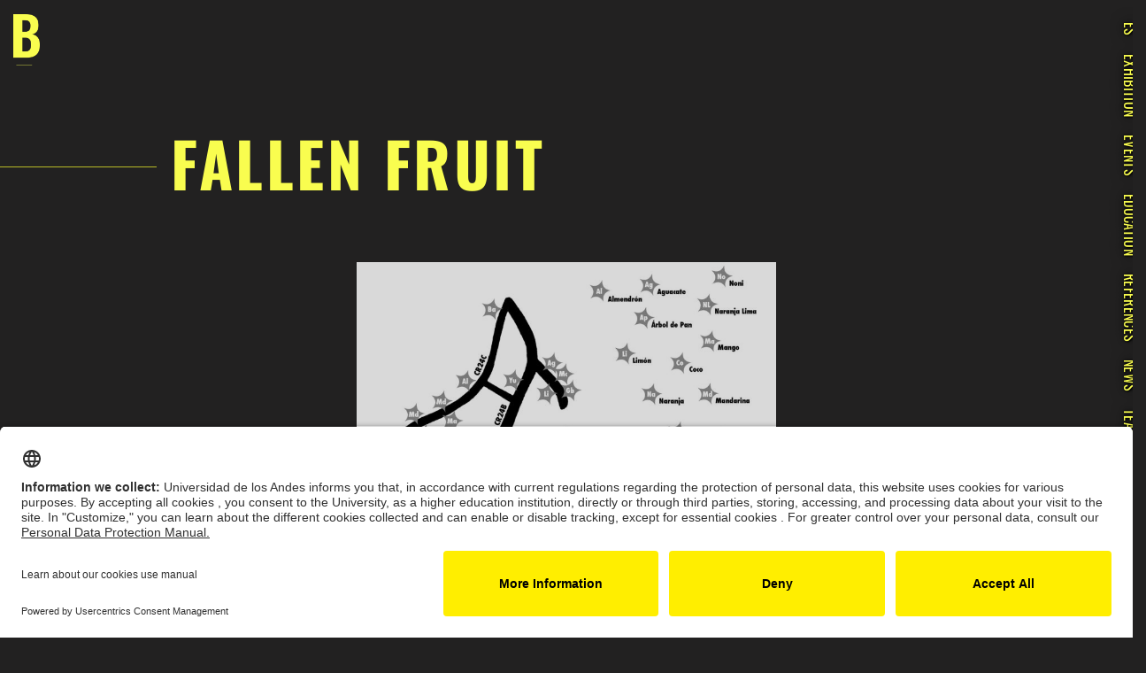

--- FILE ---
content_type: text/html; charset=UTF-8
request_url: https://bananacraze.uniandes.edu.co/language/en/obras/art,ecosystems/fallen-fruit-david-burns-y-austin-young-9/
body_size: 15308
content:
<!DOCTYPE html>
<html lang="en-GB" class="loading-site no-js">
<head>
	<meta charset="UTF-8" />
	<link rel="profile" href="http://gmpg.org/xfn/11" />
	<link rel="pingback" href="https://bananacraze.uniandes.edu.co/xmlrpc.php" />

	<script>(function(html){html.className = html.className.replace(/\bno-js\b/,'js')})(document.documentElement);</script>
<title>Fallen Fruit (David Burns y Austin Young) &#8211; Banana Craze</title>
<meta name='robots' content='max-image-preview:large' />
<link rel="alternate" href="https://bananacraze.uniandes.edu.co/obras/arte,ecosistemas/fallen-fruit-david-burns-y-austin-young-5/" hreflang="es" />
<link rel="alternate" href="https://bananacraze.uniandes.edu.co/language/en/obras/art,ecosystems/fallen-fruit-david-burns-y-austin-young-9/" hreflang="en" />
<meta name="viewport" content="width=device-width, initial-scale=1" /><link rel='prefetch' href='https://bananacraze.uniandes.edu.co/wp-content/themes/flatsome/assets/js/flatsome.js?ver=e1ad26bd5672989785e1' />
<link rel='prefetch' href='https://bananacraze.uniandes.edu.co/wp-content/themes/flatsome/assets/js/chunk.slider.js?ver=3.19.8' />
<link rel='prefetch' href='https://bananacraze.uniandes.edu.co/wp-content/themes/flatsome/assets/js/chunk.popups.js?ver=3.19.8' />
<link rel='prefetch' href='https://bananacraze.uniandes.edu.co/wp-content/themes/flatsome/assets/js/chunk.tooltips.js?ver=3.19.8' />
<link rel="alternate" type="application/rss+xml" title="Banana Craze &raquo; Feed" href="https://bananacraze.uniandes.edu.co/language/en/feed/" />
<link rel="alternate" type="application/rss+xml" title="Banana Craze &raquo; Comments Feed" href="https://bananacraze.uniandes.edu.co/language/en/comments/feed/" />
<link rel="alternate" title="oEmbed (JSON)" type="application/json+oembed" href="https://bananacraze.uniandes.edu.co/wp-json/oembed/1.0/embed?url=https%3A%2F%2Fbananacraze.uniandes.edu.co%2Flanguage%2Fen%2Fobras%2Fart%2Cecosystems%2Ffallen-fruit-david-burns-y-austin-young-9%2F&#038;lang=en" />
<link rel="alternate" title="oEmbed (XML)" type="text/xml+oembed" href="https://bananacraze.uniandes.edu.co/wp-json/oembed/1.0/embed?url=https%3A%2F%2Fbananacraze.uniandes.edu.co%2Flanguage%2Fen%2Fobras%2Fart%2Cecosystems%2Ffallen-fruit-david-burns-y-austin-young-9%2F&#038;format=xml&#038;lang=en" />
<style id='wp-img-auto-sizes-contain-inline-css' type='text/css'>
img:is([sizes=auto i],[sizes^="auto," i]){contain-intrinsic-size:3000px 1500px}
/*# sourceURL=wp-img-auto-sizes-contain-inline-css */
</style>

<style id='wp-block-library-inline-css' type='text/css'>
:root{--wp-block-synced-color:#7a00df;--wp-block-synced-color--rgb:122,0,223;--wp-bound-block-color:var(--wp-block-synced-color);--wp-editor-canvas-background:#ddd;--wp-admin-theme-color:#007cba;--wp-admin-theme-color--rgb:0,124,186;--wp-admin-theme-color-darker-10:#006ba1;--wp-admin-theme-color-darker-10--rgb:0,107,160.5;--wp-admin-theme-color-darker-20:#005a87;--wp-admin-theme-color-darker-20--rgb:0,90,135;--wp-admin-border-width-focus:2px}@media (min-resolution:192dpi){:root{--wp-admin-border-width-focus:1.5px}}.wp-element-button{cursor:pointer}:root .has-very-light-gray-background-color{background-color:#eee}:root .has-very-dark-gray-background-color{background-color:#313131}:root .has-very-light-gray-color{color:#eee}:root .has-very-dark-gray-color{color:#313131}:root .has-vivid-green-cyan-to-vivid-cyan-blue-gradient-background{background:linear-gradient(135deg,#00d084,#0693e3)}:root .has-purple-crush-gradient-background{background:linear-gradient(135deg,#34e2e4,#4721fb 50%,#ab1dfe)}:root .has-hazy-dawn-gradient-background{background:linear-gradient(135deg,#faaca8,#dad0ec)}:root .has-subdued-olive-gradient-background{background:linear-gradient(135deg,#fafae1,#67a671)}:root .has-atomic-cream-gradient-background{background:linear-gradient(135deg,#fdd79a,#004a59)}:root .has-nightshade-gradient-background{background:linear-gradient(135deg,#330968,#31cdcf)}:root .has-midnight-gradient-background{background:linear-gradient(135deg,#020381,#2874fc)}:root{--wp--preset--font-size--normal:16px;--wp--preset--font-size--huge:42px}.has-regular-font-size{font-size:1em}.has-larger-font-size{font-size:2.625em}.has-normal-font-size{font-size:var(--wp--preset--font-size--normal)}.has-huge-font-size{font-size:var(--wp--preset--font-size--huge)}.has-text-align-center{text-align:center}.has-text-align-left{text-align:left}.has-text-align-right{text-align:right}.has-fit-text{white-space:nowrap!important}#end-resizable-editor-section{display:none}.aligncenter{clear:both}.items-justified-left{justify-content:flex-start}.items-justified-center{justify-content:center}.items-justified-right{justify-content:flex-end}.items-justified-space-between{justify-content:space-between}.screen-reader-text{border:0;clip-path:inset(50%);height:1px;margin:-1px;overflow:hidden;padding:0;position:absolute;width:1px;word-wrap:normal!important}.screen-reader-text:focus{background-color:#ddd;clip-path:none;color:#444;display:block;font-size:1em;height:auto;left:5px;line-height:normal;padding:15px 23px 14px;text-decoration:none;top:5px;width:auto;z-index:100000}html :where(.has-border-color){border-style:solid}html :where([style*=border-top-color]){border-top-style:solid}html :where([style*=border-right-color]){border-right-style:solid}html :where([style*=border-bottom-color]){border-bottom-style:solid}html :where([style*=border-left-color]){border-left-style:solid}html :where([style*=border-width]){border-style:solid}html :where([style*=border-top-width]){border-top-style:solid}html :where([style*=border-right-width]){border-right-style:solid}html :where([style*=border-bottom-width]){border-bottom-style:solid}html :where([style*=border-left-width]){border-left-style:solid}html :where(img[class*=wp-image-]){height:auto;max-width:100%}:where(figure){margin:0 0 1em}html :where(.is-position-sticky){--wp-admin--admin-bar--position-offset:var(--wp-admin--admin-bar--height,0px)}@media screen and (max-width:600px){html :where(.is-position-sticky){--wp-admin--admin-bar--position-offset:0px}}

/*# sourceURL=wp-block-library-inline-css */
</style><style id='global-styles-inline-css' type='text/css'>
:root{--wp--preset--aspect-ratio--square: 1;--wp--preset--aspect-ratio--4-3: 4/3;--wp--preset--aspect-ratio--3-4: 3/4;--wp--preset--aspect-ratio--3-2: 3/2;--wp--preset--aspect-ratio--2-3: 2/3;--wp--preset--aspect-ratio--16-9: 16/9;--wp--preset--aspect-ratio--9-16: 9/16;--wp--preset--color--black: #000000;--wp--preset--color--cyan-bluish-gray: #abb8c3;--wp--preset--color--white: #ffffff;--wp--preset--color--pale-pink: #f78da7;--wp--preset--color--vivid-red: #cf2e2e;--wp--preset--color--luminous-vivid-orange: #ff6900;--wp--preset--color--luminous-vivid-amber: #fcb900;--wp--preset--color--light-green-cyan: #7bdcb5;--wp--preset--color--vivid-green-cyan: #00d084;--wp--preset--color--pale-cyan-blue: #8ed1fc;--wp--preset--color--vivid-cyan-blue: #0693e3;--wp--preset--color--vivid-purple: #9b51e0;--wp--preset--color--primary: #000000;--wp--preset--color--secondary: #f9fd4f;--wp--preset--color--success: #7a9c59;--wp--preset--color--alert: #b20000;--wp--preset--gradient--vivid-cyan-blue-to-vivid-purple: linear-gradient(135deg,rgb(6,147,227) 0%,rgb(155,81,224) 100%);--wp--preset--gradient--light-green-cyan-to-vivid-green-cyan: linear-gradient(135deg,rgb(122,220,180) 0%,rgb(0,208,130) 100%);--wp--preset--gradient--luminous-vivid-amber-to-luminous-vivid-orange: linear-gradient(135deg,rgb(252,185,0) 0%,rgb(255,105,0) 100%);--wp--preset--gradient--luminous-vivid-orange-to-vivid-red: linear-gradient(135deg,rgb(255,105,0) 0%,rgb(207,46,46) 100%);--wp--preset--gradient--very-light-gray-to-cyan-bluish-gray: linear-gradient(135deg,rgb(238,238,238) 0%,rgb(169,184,195) 100%);--wp--preset--gradient--cool-to-warm-spectrum: linear-gradient(135deg,rgb(74,234,220) 0%,rgb(151,120,209) 20%,rgb(207,42,186) 40%,rgb(238,44,130) 60%,rgb(251,105,98) 80%,rgb(254,248,76) 100%);--wp--preset--gradient--blush-light-purple: linear-gradient(135deg,rgb(255,206,236) 0%,rgb(152,150,240) 100%);--wp--preset--gradient--blush-bordeaux: linear-gradient(135deg,rgb(254,205,165) 0%,rgb(254,45,45) 50%,rgb(107,0,62) 100%);--wp--preset--gradient--luminous-dusk: linear-gradient(135deg,rgb(255,203,112) 0%,rgb(199,81,192) 50%,rgb(65,88,208) 100%);--wp--preset--gradient--pale-ocean: linear-gradient(135deg,rgb(255,245,203) 0%,rgb(182,227,212) 50%,rgb(51,167,181) 100%);--wp--preset--gradient--electric-grass: linear-gradient(135deg,rgb(202,248,128) 0%,rgb(113,206,126) 100%);--wp--preset--gradient--midnight: linear-gradient(135deg,rgb(2,3,129) 0%,rgb(40,116,252) 100%);--wp--preset--font-size--small: 13px;--wp--preset--font-size--medium: 20px;--wp--preset--font-size--large: 36px;--wp--preset--font-size--x-large: 42px;--wp--preset--font-family--oswald-regular: oswald-regular;--wp--preset--font-family--playfair-display-reg: playfair-display-reg;--wp--preset--font-family--playfair-display-ita: playfair-display-ita;--wp--preset--font-family--oswald-bold: oswald-bold;--wp--preset--spacing--20: 0.44rem;--wp--preset--spacing--30: 0.67rem;--wp--preset--spacing--40: 1rem;--wp--preset--spacing--50: 1.5rem;--wp--preset--spacing--60: 2.25rem;--wp--preset--spacing--70: 3.38rem;--wp--preset--spacing--80: 5.06rem;--wp--preset--shadow--natural: 6px 6px 9px rgba(0, 0, 0, 0.2);--wp--preset--shadow--deep: 12px 12px 50px rgba(0, 0, 0, 0.4);--wp--preset--shadow--sharp: 6px 6px 0px rgba(0, 0, 0, 0.2);--wp--preset--shadow--outlined: 6px 6px 0px -3px rgb(255, 255, 255), 6px 6px rgb(0, 0, 0);--wp--preset--shadow--crisp: 6px 6px 0px rgb(0, 0, 0);}:where(body) { margin: 0; }.wp-site-blocks > .alignleft { float: left; margin-right: 2em; }.wp-site-blocks > .alignright { float: right; margin-left: 2em; }.wp-site-blocks > .aligncenter { justify-content: center; margin-left: auto; margin-right: auto; }:where(.is-layout-flex){gap: 0.5em;}:where(.is-layout-grid){gap: 0.5em;}.is-layout-flow > .alignleft{float: left;margin-inline-start: 0;margin-inline-end: 2em;}.is-layout-flow > .alignright{float: right;margin-inline-start: 2em;margin-inline-end: 0;}.is-layout-flow > .aligncenter{margin-left: auto !important;margin-right: auto !important;}.is-layout-constrained > .alignleft{float: left;margin-inline-start: 0;margin-inline-end: 2em;}.is-layout-constrained > .alignright{float: right;margin-inline-start: 2em;margin-inline-end: 0;}.is-layout-constrained > .aligncenter{margin-left: auto !important;margin-right: auto !important;}.is-layout-constrained > :where(:not(.alignleft):not(.alignright):not(.alignfull)){margin-left: auto !important;margin-right: auto !important;}body .is-layout-flex{display: flex;}.is-layout-flex{flex-wrap: wrap;align-items: center;}.is-layout-flex > :is(*, div){margin: 0;}body .is-layout-grid{display: grid;}.is-layout-grid > :is(*, div){margin: 0;}body{padding-top: 0px;padding-right: 0px;padding-bottom: 0px;padding-left: 0px;}a:where(:not(.wp-element-button)){text-decoration: none;}:root :where(.wp-element-button, .wp-block-button__link){background-color: #32373c;border-width: 0;color: #fff;font-family: inherit;font-size: inherit;font-style: inherit;font-weight: inherit;letter-spacing: inherit;line-height: inherit;padding-top: calc(0.667em + 2px);padding-right: calc(1.333em + 2px);padding-bottom: calc(0.667em + 2px);padding-left: calc(1.333em + 2px);text-decoration: none;text-transform: inherit;}.has-black-color{color: var(--wp--preset--color--black) !important;}.has-cyan-bluish-gray-color{color: var(--wp--preset--color--cyan-bluish-gray) !important;}.has-white-color{color: var(--wp--preset--color--white) !important;}.has-pale-pink-color{color: var(--wp--preset--color--pale-pink) !important;}.has-vivid-red-color{color: var(--wp--preset--color--vivid-red) !important;}.has-luminous-vivid-orange-color{color: var(--wp--preset--color--luminous-vivid-orange) !important;}.has-luminous-vivid-amber-color{color: var(--wp--preset--color--luminous-vivid-amber) !important;}.has-light-green-cyan-color{color: var(--wp--preset--color--light-green-cyan) !important;}.has-vivid-green-cyan-color{color: var(--wp--preset--color--vivid-green-cyan) !important;}.has-pale-cyan-blue-color{color: var(--wp--preset--color--pale-cyan-blue) !important;}.has-vivid-cyan-blue-color{color: var(--wp--preset--color--vivid-cyan-blue) !important;}.has-vivid-purple-color{color: var(--wp--preset--color--vivid-purple) !important;}.has-primary-color{color: var(--wp--preset--color--primary) !important;}.has-secondary-color{color: var(--wp--preset--color--secondary) !important;}.has-success-color{color: var(--wp--preset--color--success) !important;}.has-alert-color{color: var(--wp--preset--color--alert) !important;}.has-black-background-color{background-color: var(--wp--preset--color--black) !important;}.has-cyan-bluish-gray-background-color{background-color: var(--wp--preset--color--cyan-bluish-gray) !important;}.has-white-background-color{background-color: var(--wp--preset--color--white) !important;}.has-pale-pink-background-color{background-color: var(--wp--preset--color--pale-pink) !important;}.has-vivid-red-background-color{background-color: var(--wp--preset--color--vivid-red) !important;}.has-luminous-vivid-orange-background-color{background-color: var(--wp--preset--color--luminous-vivid-orange) !important;}.has-luminous-vivid-amber-background-color{background-color: var(--wp--preset--color--luminous-vivid-amber) !important;}.has-light-green-cyan-background-color{background-color: var(--wp--preset--color--light-green-cyan) !important;}.has-vivid-green-cyan-background-color{background-color: var(--wp--preset--color--vivid-green-cyan) !important;}.has-pale-cyan-blue-background-color{background-color: var(--wp--preset--color--pale-cyan-blue) !important;}.has-vivid-cyan-blue-background-color{background-color: var(--wp--preset--color--vivid-cyan-blue) !important;}.has-vivid-purple-background-color{background-color: var(--wp--preset--color--vivid-purple) !important;}.has-primary-background-color{background-color: var(--wp--preset--color--primary) !important;}.has-secondary-background-color{background-color: var(--wp--preset--color--secondary) !important;}.has-success-background-color{background-color: var(--wp--preset--color--success) !important;}.has-alert-background-color{background-color: var(--wp--preset--color--alert) !important;}.has-black-border-color{border-color: var(--wp--preset--color--black) !important;}.has-cyan-bluish-gray-border-color{border-color: var(--wp--preset--color--cyan-bluish-gray) !important;}.has-white-border-color{border-color: var(--wp--preset--color--white) !important;}.has-pale-pink-border-color{border-color: var(--wp--preset--color--pale-pink) !important;}.has-vivid-red-border-color{border-color: var(--wp--preset--color--vivid-red) !important;}.has-luminous-vivid-orange-border-color{border-color: var(--wp--preset--color--luminous-vivid-orange) !important;}.has-luminous-vivid-amber-border-color{border-color: var(--wp--preset--color--luminous-vivid-amber) !important;}.has-light-green-cyan-border-color{border-color: var(--wp--preset--color--light-green-cyan) !important;}.has-vivid-green-cyan-border-color{border-color: var(--wp--preset--color--vivid-green-cyan) !important;}.has-pale-cyan-blue-border-color{border-color: var(--wp--preset--color--pale-cyan-blue) !important;}.has-vivid-cyan-blue-border-color{border-color: var(--wp--preset--color--vivid-cyan-blue) !important;}.has-vivid-purple-border-color{border-color: var(--wp--preset--color--vivid-purple) !important;}.has-primary-border-color{border-color: var(--wp--preset--color--primary) !important;}.has-secondary-border-color{border-color: var(--wp--preset--color--secondary) !important;}.has-success-border-color{border-color: var(--wp--preset--color--success) !important;}.has-alert-border-color{border-color: var(--wp--preset--color--alert) !important;}.has-vivid-cyan-blue-to-vivid-purple-gradient-background{background: var(--wp--preset--gradient--vivid-cyan-blue-to-vivid-purple) !important;}.has-light-green-cyan-to-vivid-green-cyan-gradient-background{background: var(--wp--preset--gradient--light-green-cyan-to-vivid-green-cyan) !important;}.has-luminous-vivid-amber-to-luminous-vivid-orange-gradient-background{background: var(--wp--preset--gradient--luminous-vivid-amber-to-luminous-vivid-orange) !important;}.has-luminous-vivid-orange-to-vivid-red-gradient-background{background: var(--wp--preset--gradient--luminous-vivid-orange-to-vivid-red) !important;}.has-very-light-gray-to-cyan-bluish-gray-gradient-background{background: var(--wp--preset--gradient--very-light-gray-to-cyan-bluish-gray) !important;}.has-cool-to-warm-spectrum-gradient-background{background: var(--wp--preset--gradient--cool-to-warm-spectrum) !important;}.has-blush-light-purple-gradient-background{background: var(--wp--preset--gradient--blush-light-purple) !important;}.has-blush-bordeaux-gradient-background{background: var(--wp--preset--gradient--blush-bordeaux) !important;}.has-luminous-dusk-gradient-background{background: var(--wp--preset--gradient--luminous-dusk) !important;}.has-pale-ocean-gradient-background{background: var(--wp--preset--gradient--pale-ocean) !important;}.has-electric-grass-gradient-background{background: var(--wp--preset--gradient--electric-grass) !important;}.has-midnight-gradient-background{background: var(--wp--preset--gradient--midnight) !important;}.has-small-font-size{font-size: var(--wp--preset--font-size--small) !important;}.has-medium-font-size{font-size: var(--wp--preset--font-size--medium) !important;}.has-large-font-size{font-size: var(--wp--preset--font-size--large) !important;}.has-x-large-font-size{font-size: var(--wp--preset--font-size--x-large) !important;}.has-oswald-regular-font-family{font-family: var(--wp--preset--font-family--oswald-regular) !important;}.has-playfair-display-reg-font-family{font-family: var(--wp--preset--font-family--playfair-display-reg) !important;}.has-playfair-display-ita-font-family{font-family: var(--wp--preset--font-family--playfair-display-ita) !important;}.has-oswald-bold-font-family{font-family: var(--wp--preset--font-family--oswald-bold) !important;}
/*# sourceURL=global-styles-inline-css */
</style>

<link rel='stylesheet' id='contact-form-7-css' href='https://bananacraze.uniandes.edu.co/wp-content/plugins/contact-form-7/includes/css/styles.css?ver=6.1.4' type='text/css' media='all' />
<link rel='stylesheet' id='uaf_client_css-css' href='https://bananacraze.uniandes.edu.co/wp-content/uploads/useanyfont/uaf.css?ver=1764387033' type='text/css' media='all' />
<link rel='stylesheet' id='flatsome-main-css' href='https://bananacraze.uniandes.edu.co/wp-content/themes/flatsome/assets/css/flatsome.css?ver=3.19.8' type='text/css' media='all' />
<style id='flatsome-main-inline-css' type='text/css'>
@font-face {
				font-family: "fl-icons";
				font-display: block;
				src: url(https://bananacraze.uniandes.edu.co/wp-content/themes/flatsome/assets/css/icons/fl-icons.eot?v=3.19.8);
				src:
					url(https://bananacraze.uniandes.edu.co/wp-content/themes/flatsome/assets/css/icons/fl-icons.eot#iefix?v=3.19.8) format("embedded-opentype"),
					url(https://bananacraze.uniandes.edu.co/wp-content/themes/flatsome/assets/css/icons/fl-icons.woff2?v=3.19.8) format("woff2"),
					url(https://bananacraze.uniandes.edu.co/wp-content/themes/flatsome/assets/css/icons/fl-icons.ttf?v=3.19.8) format("truetype"),
					url(https://bananacraze.uniandes.edu.co/wp-content/themes/flatsome/assets/css/icons/fl-icons.woff?v=3.19.8) format("woff"),
					url(https://bananacraze.uniandes.edu.co/wp-content/themes/flatsome/assets/css/icons/fl-icons.svg?v=3.19.8#fl-icons) format("svg");
			}
/*# sourceURL=flatsome-main-inline-css */
</style>
<link rel='stylesheet' id='flatsome-style-css' href='https://bananacraze.uniandes.edu.co/wp-content/themes/flatsome/style.css?ver=3.19.8' type='text/css' media='all' />
<script type="text/javascript" src="https://bananacraze.uniandes.edu.co/wp-includes/js/jquery/jquery.min.js?ver=3.7.1" id="jquery-core-js"></script>
<link rel="https://api.w.org/" href="https://bananacraze.uniandes.edu.co/wp-json/" /><link rel="EditURI" type="application/rsd+xml" title="RSD" href="https://bananacraze.uniandes.edu.co/xmlrpc.php?rsd" />
<meta name="generator" content="WordPress 6.9" />
<link rel="canonical" href="https://bananacraze.uniandes.edu.co/language/en/obras/art,ecosystems/fallen-fruit-david-burns-y-austin-young-9/" />
<link rel='shortlink' href='https://bananacraze.uniandes.edu.co/?p=7573' />
<style class='wp-fonts-local' type='text/css'>
@font-face{font-family:oswald-regular;font-style:normal;font-weight:400;font-display:fallback;src:url('https://bananacraze.uniandes.edu.co/wp-content/uploads/useanyfont/1127Oswald-Regular.woff2') format('woff2');}
@font-face{font-family:playfair-display-reg;font-style:normal;font-weight:400;font-display:fallback;src:url('https://bananacraze.uniandes.edu.co/wp-content/uploads/useanyfont/5486Playfair-Display-Reg.woff2') format('woff2');}
@font-face{font-family:playfair-display-ita;font-style:normal;font-weight:400;font-display:fallback;src:url('https://bananacraze.uniandes.edu.co/wp-content/uploads/useanyfont/9943Playfair-Display-Ita.woff2') format('woff2');}
@font-face{font-family:oswald-bold;font-style:normal;font-weight:400;font-display:fallback;src:url('https://bananacraze.uniandes.edu.co/wp-content/uploads/useanyfont/4325Oswald-Bold.woff2') format('woff2');}
</style>
<link rel="icon" href="https://bananacraze.uniandes.edu.co/wp-content/uploads/2021/09/cropped-01-Banana-logo-03-32x32.png" sizes="32x32" />
<link rel="icon" href="https://bananacraze.uniandes.edu.co/wp-content/uploads/2021/09/cropped-01-Banana-logo-03-192x192.png" sizes="192x192" />
<link rel="apple-touch-icon" href="https://bananacraze.uniandes.edu.co/wp-content/uploads/2021/09/cropped-01-Banana-logo-03-180x180.png" />
<meta name="msapplication-TileImage" content="https://bananacraze.uniandes.edu.co/wp-content/uploads/2021/09/cropped-01-Banana-logo-03-270x270.png" />
        <style type="text/css" id="rmwr-dynamic-css">
        .read-link {
            font-weight: normal;
            color: #f9fd4f;
            background: #ffffff;
            padding: 0px;
            border-bottom: 1px solid #f9fd4f;
            -webkit-box-shadow: none !important;
            box-shadow: none !important;
            cursor: pointer;
            text-decoration: none;
            display: inline-block;
            border-top: none;
            border-left: none;
            border-right: none;
            transition: color 0.3s ease, background-color 0.3s ease;
        }
        
        .read-link:hover,
        .read-link:focus {
            color: #ffffff;
            text-decoration: none;
            outline: 2px solid #f9fd4f;
            outline-offset: 2px;
        }
        
        .read-link:focus {
            outline: 2px solid #f9fd4f;
            outline-offset: 2px;
        }
        
        .read_div {
            margin-top: 10px;
        }
        
        .read_div[data-animation="fade"] {
            transition: opacity 0.3s ease;
        }
        
        /* Print optimization (Free feature) */
                @media print {
            .read_div[style*="display: none"] {
                display: block !important;
            }
            .read-link {
                display: none !important;
            }
        }
                </style>
        <style id="custom-css" type="text/css">:root {--primary-color: #000000;--fs-color-primary: #000000;--fs-color-secondary: #f9fd4f;--fs-color-success: #7a9c59;--fs-color-alert: #b20000;--fs-experimental-link-color: #f9fd4f;--fs-experimental-link-color-hover: #f9fd4f;}.tooltipster-base {--tooltip-color: #fff;--tooltip-bg-color: #000;}.off-canvas-right .mfp-content, .off-canvas-left .mfp-content {--drawer-width: 300px;}.container-width, .full-width .ubermenu-nav, .container, .row{max-width: 1770px}.row.row-collapse{max-width: 1740px}.row.row-small{max-width: 1762.5px}.row.row-large{max-width: 1800px}.sticky-add-to-cart--active, #wrapper,#main,#main.dark{background-color: #222121}.header-main{height: 92px}#logo img{max-height: 92px}#logo{width:30px;}.header-bottom{min-height: 55px}.header-top{min-height: 20px}.transparent .header-main{height: 90px}.transparent #logo img{max-height: 90px}.has-transparent + .page-title:first-of-type,.has-transparent + #main > .page-title,.has-transparent + #main > div > .page-title,.has-transparent + #main .page-header-wrapper:first-of-type .page-title{padding-top: 140px;}.header.show-on-scroll,.stuck .header-main{height:70px!important}.stuck #logo img{max-height: 70px!important}.header-bg-color {background-color: rgba(255,255,255,0.9)}.header-bottom {background-color: rgba(241,241,241,0)}.top-bar-nav > li > a{line-height: 16px }.header-main .nav > li > a{line-height: 16px }.stuck .header-main .nav > li > a{line-height: 50px }.header-bottom-nav > li > a{line-height: 16px }@media (max-width: 549px) {.header-main{height: 70px}#logo img{max-height: 70px}}.main-menu-overlay{background-color: #000000}.nav-dropdown{font-size:110%}.header-top{background-color:rgba(255,255,255,0)!important;}body{font-size: 100%;}@media screen and (max-width: 549px){body{font-size: 100%;}}body{font-family: "Crimson Text", sans-serif;}body {font-weight: 400;font-style: normal;}.nav > li > a {font-family: Oswald, sans-serif;}.mobile-sidebar-levels-2 .nav > li > ul > li > a {font-family: Oswald, sans-serif;}.nav > li > a,.mobile-sidebar-levels-2 .nav > li > ul > li > a {font-weight: 300;font-style: normal;}h1,h2,h3,h4,h5,h6,.heading-font, .off-canvas-center .nav-sidebar.nav-vertical > li > a{font-family: Oswald, sans-serif;}h1,h2,h3,h4,h5,h6,.heading-font,.banner h1,.banner h2 {font-weight: 700;font-style: normal;}.alt-font{font-family: Oswald, sans-serif;}.alt-font {font-weight: 400!important;font-style: normal!important;}.header:not(.transparent) .header-nav-main.nav > li > a {color: #f9fd4f;}.header:not(.transparent) .header-nav-main.nav > li > a:hover,.header:not(.transparent) .header-nav-main.nav > li.active > a,.header:not(.transparent) .header-nav-main.nav > li.current > a,.header:not(.transparent) .header-nav-main.nav > li > a.active,.header:not(.transparent) .header-nav-main.nav > li > a.current{color: #ffffff;}.header-nav-main.nav-line-bottom > li > a:before,.header-nav-main.nav-line-grow > li > a:before,.header-nav-main.nav-line > li > a:before,.header-nav-main.nav-box > li > a:hover,.header-nav-main.nav-box > li.active > a,.header-nav-main.nav-pills > li > a:hover,.header-nav-main.nav-pills > li.active > a{color:#FFF!important;background-color: #ffffff;}.header:not(.transparent) .header-bottom-nav.nav > li > a{color: #f9fd4f;}.header:not(.transparent) .header-bottom-nav.nav > li > a:hover,.header:not(.transparent) .header-bottom-nav.nav > li.active > a,.header:not(.transparent) .header-bottom-nav.nav > li.current > a,.header:not(.transparent) .header-bottom-nav.nav > li > a.active,.header:not(.transparent) .header-bottom-nav.nav > li > a.current{color: #f9fd4f;}.header-bottom-nav.nav-line-bottom > li > a:before,.header-bottom-nav.nav-line-grow > li > a:before,.header-bottom-nav.nav-line > li > a:before,.header-bottom-nav.nav-box > li > a:hover,.header-bottom-nav.nav-box > li.active > a,.header-bottom-nav.nav-pills > li > a:hover,.header-bottom-nav.nav-pills > li.active > a{color:#FFF!important;background-color: #f9fd4f;}.widget:where(:not(.widget_shopping_cart)) a{color: #0a0a0a;}.widget:where(:not(.widget_shopping_cart)) a:hover{color: #f9fd4f;}.widget .tagcloud a:hover{border-color: #f9fd4f; background-color: #f9fd4f;}.footer-1{background-image: url('https://bananacraze.uniandes.edu.co/wp-content/uploads/2021/09/Rectangle-7.png');}.footer-1{background-color: rgba(0,0,0,0)}.footer-2{background-color: #222121}.absolute-footer, html{background-color: #222121}.nav-vertical-fly-out > li + li {border-top-width: 1px; border-top-style: solid;}.label-new.menu-item > a:after{content:"New";}.label-hot.menu-item > a:after{content:"Hot";}.label-sale.menu-item > a:after{content:"Sale";}.label-popular.menu-item > a:after{content:"Popular";}</style>		<style type="text/css" id="wp-custom-css">
			.admin-bar #wide-nav{top: 47px;}
#wide-nav { position: fixed; right: 0; top: 15px; z-index: 999;
}
#wide-nav ul { display: flex; flex-direction: column;
}
#wide-nav ul li { writing-mode: vertical-rl; margin: 0 !important;
}
/**/
.didar-gallery{ cursor: grab;
}
.didar-gallery-thumb { cursor: pointer;
}
@media (min-width: 576px) {
	.portfolio-bottom.float{
    position: fixed;
}
}
.portfolio-bottom{
    z-index: 999;
	top: 50%;
	width: 100%;
}
.portfolio-bottom .next-prev-nav, .portfolio-bottom .next-prev-nav div{ border: none !important;
}

.portfolio-bottom .next-prev-nav a{font-size: 0;}

.portfolio-bottom .next-prev-nav a {background-position: center center; background-repeat: no-repeat; background-size: cover;height: 40px; width: 40px; display: block;}

.portfolio-bottom .next-prev-nav .next-link{background-image: url(/wp-content/uploads/2021/09/Arrow-left.svg);margin-left: 40px; margin-right: auto;}

.portfolio-bottom .next-prev-nav .prev-link{background-image: url(/wp-content/uploads/2021/09/Arrow-right.svg); margin-left: auto; margin-right: 40px;}
/**/
.link-arrow span{position: relative;}
.link-arrow span:before{content: ''; display: inline-block; position: absolute; right: -25px; height: 14px; width: 15px; bottom: 50%; transform: translate(0, 50%);
background-image: url(https://bananacraze.uniandes.edu.co/wp-content/uploads/2021/09/arrow-up-final.svg); background-repeat:no-repeat; background-position: center center; background-size: cover;}
/**/
.button.btn-icon-plus, .btn-icon-plus .button{position: relative;}
.button.btn-icon-plus::before, .btn-icon-plus .button::before{content: ''; display: inline-block; position: absolute; right: -40px; height: 28px; width: 28px; bottom: 50%; transform: translate(0, 50%);
background-image: url(https://bananacraze.uniandes.edu.co/wp-content/uploads/2021/09/plus-sign-for-button.png); background-repeat:no-repeat; background-position: center center; background-size: cover;}

@media (max-width: 576px){
	.button.btn-icon-plus::before, .btn-icon-plus .button::before{
	height: 20px; width: 20px; bottom: calc(50% - 12px); right: -35px;}
}

/**/
.timeline-wrapper{display: flex; flex-direction: column;}
.clt_caru_slider{order: 1;overflow: visible !important;}
.clt_carousel_slider{order: 2;}

.clt_caru_slider li{text-align: left; margin: auto 20px 0 25px !important; overflow: visible !important;}
.clt_caru_slider .slick-track{display: flex;}

.ctl_h_slides .slick-list{    overflow-y: visible !important; overflow-x: clip;}
.timeline-post{border: none !important;background-color: transparent !important;position: relative; overflow: visible !important;}
.timeline-post:hover .pull-left{ opacity: 1;}
.ctl_info{background-color: #eeee22; width: auto !important; padding: 10px !important; position: relative !important; cursor: pointer;}
.pull-left{margin: 0 !important; float: none !important; width: 100% !important; max-width: 100% !important;
position: absolute; top: 0; z-index: 9; transform: translate(0, -100%); opacity: 0; transition: .25s;}
.pull-left a{display: inline-block !important; position: relative;}
.pull-left a:before{content: ''; height: 30px; width: 30px; display: block; position:absolute; bottom: 50%; transform: translate(50%, 50%); right: 50%;
background-image: url(https://bananacraze.uniandes.edu.co/wp-content/uploads/2021/09/plus-sign-for-button.png); background-repeat:no-repeat; background-position: center center; background-size: cover;
}
.pull-left img{width: 100% !important; display: block !important; border: none !important; padding: 0 !important;}
.content-title-simple{line-height: 1.35 !important; padding: 0 0 6px !important; min-height: auto !important;}
.content-details{line-height: 1 !important; padding: 0 !important;}

.clt_carousel_slider li::before{height: 1px !important;}
.clt_carousel_slider li::after{height: 100px !important; border-width: 1px !important; border-style: dashed !important;
left: 25px !important; bottom: 50px !important;}

.clt_carousel_slider li{display: flex !important;}
.ctl-story-time{margin-top: auto !important;}
span.ctl-story-time::after{height: 10px !important; width: 10px !important; left:21px !important;
border-radius: 50% !important; bottom: 44px !important;}
.ctl-tooltips{ text-align: left !important; bottom: 0 !important;}
.ctl-tooltips span{margin-top: auto !important; background-color: transparent !important;
font-weight: normal !important;}
.ctl-tooltips span::after{display: none;}

.ctl-slick-next, .ctl-slick-prev{ padding-bottom: 8px !important;     -webkit-transform: none !important;
    -ms-transform: none !important;
    transform: none; !important}
.ctl-slick-prev i{  background-image: url(/wp-content/uploads/2021/09/Arrow-left.svg);
}
.ctl-slick-next i{  background-image: url(/wp-content/uploads/2021/09/Arrow-right.svg);
}
.ctl-slick-next i, .ctl-slick-prev i {
    background-position: center center;
    background-repeat: no-repeat;
    background-size: cover;
    display: block;  height: 26px; width: 26px; font-size: 0;
}


		</style>
		<style id="kirki-inline-styles">/* cyrillic-ext */
@font-face {
  font-family: 'Oswald';
  font-style: normal;
  font-weight: 300;
  font-display: swap;
  src: url(https://bananacraze.uniandes.edu.co/wp-content/fonts/oswald/TK3iWkUHHAIjg752FD8Ghe4.woff2) format('woff2');
  unicode-range: U+0460-052F, U+1C80-1C8A, U+20B4, U+2DE0-2DFF, U+A640-A69F, U+FE2E-FE2F;
}
/* cyrillic */
@font-face {
  font-family: 'Oswald';
  font-style: normal;
  font-weight: 300;
  font-display: swap;
  src: url(https://bananacraze.uniandes.edu.co/wp-content/fonts/oswald/TK3iWkUHHAIjg752HT8Ghe4.woff2) format('woff2');
  unicode-range: U+0301, U+0400-045F, U+0490-0491, U+04B0-04B1, U+2116;
}
/* vietnamese */
@font-face {
  font-family: 'Oswald';
  font-style: normal;
  font-weight: 300;
  font-display: swap;
  src: url(https://bananacraze.uniandes.edu.co/wp-content/fonts/oswald/TK3iWkUHHAIjg752Fj8Ghe4.woff2) format('woff2');
  unicode-range: U+0102-0103, U+0110-0111, U+0128-0129, U+0168-0169, U+01A0-01A1, U+01AF-01B0, U+0300-0301, U+0303-0304, U+0308-0309, U+0323, U+0329, U+1EA0-1EF9, U+20AB;
}
/* latin-ext */
@font-face {
  font-family: 'Oswald';
  font-style: normal;
  font-weight: 300;
  font-display: swap;
  src: url(https://bananacraze.uniandes.edu.co/wp-content/fonts/oswald/TK3iWkUHHAIjg752Fz8Ghe4.woff2) format('woff2');
  unicode-range: U+0100-02BA, U+02BD-02C5, U+02C7-02CC, U+02CE-02D7, U+02DD-02FF, U+0304, U+0308, U+0329, U+1D00-1DBF, U+1E00-1E9F, U+1EF2-1EFF, U+2020, U+20A0-20AB, U+20AD-20C0, U+2113, U+2C60-2C7F, U+A720-A7FF;
}
/* latin */
@font-face {
  font-family: 'Oswald';
  font-style: normal;
  font-weight: 300;
  font-display: swap;
  src: url(https://bananacraze.uniandes.edu.co/wp-content/fonts/oswald/TK3iWkUHHAIjg752GT8G.woff2) format('woff2');
  unicode-range: U+0000-00FF, U+0131, U+0152-0153, U+02BB-02BC, U+02C6, U+02DA, U+02DC, U+0304, U+0308, U+0329, U+2000-206F, U+20AC, U+2122, U+2191, U+2193, U+2212, U+2215, U+FEFF, U+FFFD;
}
/* cyrillic-ext */
@font-face {
  font-family: 'Oswald';
  font-style: normal;
  font-weight: 400;
  font-display: swap;
  src: url(https://bananacraze.uniandes.edu.co/wp-content/fonts/oswald/TK3iWkUHHAIjg752FD8Ghe4.woff2) format('woff2');
  unicode-range: U+0460-052F, U+1C80-1C8A, U+20B4, U+2DE0-2DFF, U+A640-A69F, U+FE2E-FE2F;
}
/* cyrillic */
@font-face {
  font-family: 'Oswald';
  font-style: normal;
  font-weight: 400;
  font-display: swap;
  src: url(https://bananacraze.uniandes.edu.co/wp-content/fonts/oswald/TK3iWkUHHAIjg752HT8Ghe4.woff2) format('woff2');
  unicode-range: U+0301, U+0400-045F, U+0490-0491, U+04B0-04B1, U+2116;
}
/* vietnamese */
@font-face {
  font-family: 'Oswald';
  font-style: normal;
  font-weight: 400;
  font-display: swap;
  src: url(https://bananacraze.uniandes.edu.co/wp-content/fonts/oswald/TK3iWkUHHAIjg752Fj8Ghe4.woff2) format('woff2');
  unicode-range: U+0102-0103, U+0110-0111, U+0128-0129, U+0168-0169, U+01A0-01A1, U+01AF-01B0, U+0300-0301, U+0303-0304, U+0308-0309, U+0323, U+0329, U+1EA0-1EF9, U+20AB;
}
/* latin-ext */
@font-face {
  font-family: 'Oswald';
  font-style: normal;
  font-weight: 400;
  font-display: swap;
  src: url(https://bananacraze.uniandes.edu.co/wp-content/fonts/oswald/TK3iWkUHHAIjg752Fz8Ghe4.woff2) format('woff2');
  unicode-range: U+0100-02BA, U+02BD-02C5, U+02C7-02CC, U+02CE-02D7, U+02DD-02FF, U+0304, U+0308, U+0329, U+1D00-1DBF, U+1E00-1E9F, U+1EF2-1EFF, U+2020, U+20A0-20AB, U+20AD-20C0, U+2113, U+2C60-2C7F, U+A720-A7FF;
}
/* latin */
@font-face {
  font-family: 'Oswald';
  font-style: normal;
  font-weight: 400;
  font-display: swap;
  src: url(https://bananacraze.uniandes.edu.co/wp-content/fonts/oswald/TK3iWkUHHAIjg752GT8G.woff2) format('woff2');
  unicode-range: U+0000-00FF, U+0131, U+0152-0153, U+02BB-02BC, U+02C6, U+02DA, U+02DC, U+0304, U+0308, U+0329, U+2000-206F, U+20AC, U+2122, U+2191, U+2193, U+2212, U+2215, U+FEFF, U+FFFD;
}
/* cyrillic-ext */
@font-face {
  font-family: 'Oswald';
  font-style: normal;
  font-weight: 700;
  font-display: swap;
  src: url(https://bananacraze.uniandes.edu.co/wp-content/fonts/oswald/TK3iWkUHHAIjg752FD8Ghe4.woff2) format('woff2');
  unicode-range: U+0460-052F, U+1C80-1C8A, U+20B4, U+2DE0-2DFF, U+A640-A69F, U+FE2E-FE2F;
}
/* cyrillic */
@font-face {
  font-family: 'Oswald';
  font-style: normal;
  font-weight: 700;
  font-display: swap;
  src: url(https://bananacraze.uniandes.edu.co/wp-content/fonts/oswald/TK3iWkUHHAIjg752HT8Ghe4.woff2) format('woff2');
  unicode-range: U+0301, U+0400-045F, U+0490-0491, U+04B0-04B1, U+2116;
}
/* vietnamese */
@font-face {
  font-family: 'Oswald';
  font-style: normal;
  font-weight: 700;
  font-display: swap;
  src: url(https://bananacraze.uniandes.edu.co/wp-content/fonts/oswald/TK3iWkUHHAIjg752Fj8Ghe4.woff2) format('woff2');
  unicode-range: U+0102-0103, U+0110-0111, U+0128-0129, U+0168-0169, U+01A0-01A1, U+01AF-01B0, U+0300-0301, U+0303-0304, U+0308-0309, U+0323, U+0329, U+1EA0-1EF9, U+20AB;
}
/* latin-ext */
@font-face {
  font-family: 'Oswald';
  font-style: normal;
  font-weight: 700;
  font-display: swap;
  src: url(https://bananacraze.uniandes.edu.co/wp-content/fonts/oswald/TK3iWkUHHAIjg752Fz8Ghe4.woff2) format('woff2');
  unicode-range: U+0100-02BA, U+02BD-02C5, U+02C7-02CC, U+02CE-02D7, U+02DD-02FF, U+0304, U+0308, U+0329, U+1D00-1DBF, U+1E00-1E9F, U+1EF2-1EFF, U+2020, U+20A0-20AB, U+20AD-20C0, U+2113, U+2C60-2C7F, U+A720-A7FF;
}
/* latin */
@font-face {
  font-family: 'Oswald';
  font-style: normal;
  font-weight: 700;
  font-display: swap;
  src: url(https://bananacraze.uniandes.edu.co/wp-content/fonts/oswald/TK3iWkUHHAIjg752GT8G.woff2) format('woff2');
  unicode-range: U+0000-00FF, U+0131, U+0152-0153, U+02BB-02BC, U+02C6, U+02DA, U+02DC, U+0304, U+0308, U+0329, U+2000-206F, U+20AC, U+2122, U+2191, U+2193, U+2212, U+2215, U+FEFF, U+FFFD;
}/* vietnamese */
@font-face {
  font-family: 'Crimson Text';
  font-style: normal;
  font-weight: 400;
  font-display: swap;
  src: url(https://bananacraze.uniandes.edu.co/wp-content/fonts/crimson-text/wlp2gwHKFkZgtmSR3NB0oRJfYAhTM_I.woff2) format('woff2');
  unicode-range: U+0102-0103, U+0110-0111, U+0128-0129, U+0168-0169, U+01A0-01A1, U+01AF-01B0, U+0300-0301, U+0303-0304, U+0308-0309, U+0323, U+0329, U+1EA0-1EF9, U+20AB;
}
/* latin-ext */
@font-face {
  font-family: 'Crimson Text';
  font-style: normal;
  font-weight: 400;
  font-display: swap;
  src: url(https://bananacraze.uniandes.edu.co/wp-content/fonts/crimson-text/wlp2gwHKFkZgtmSR3NB0oRJfYQhTM_I.woff2) format('woff2');
  unicode-range: U+0100-02BA, U+02BD-02C5, U+02C7-02CC, U+02CE-02D7, U+02DD-02FF, U+0304, U+0308, U+0329, U+1D00-1DBF, U+1E00-1E9F, U+1EF2-1EFF, U+2020, U+20A0-20AB, U+20AD-20C0, U+2113, U+2C60-2C7F, U+A720-A7FF;
}
/* latin */
@font-face {
  font-family: 'Crimson Text';
  font-style: normal;
  font-weight: 400;
  font-display: swap;
  src: url(https://bananacraze.uniandes.edu.co/wp-content/fonts/crimson-text/wlp2gwHKFkZgtmSR3NB0oRJfbwhT.woff2) format('woff2');
  unicode-range: U+0000-00FF, U+0131, U+0152-0153, U+02BB-02BC, U+02C6, U+02DA, U+02DC, U+0304, U+0308, U+0329, U+2000-206F, U+20AC, U+2122, U+2191, U+2193, U+2212, U+2215, U+FEFF, U+FFFD;
}</style>	<script id="usercentrics-cmp" src="https://app.usercentrics.eu/browser-ui/latest/loader.js" data-settings-id="hn71zgNGHKkoBy" async></script>
<link rel='stylesheet' id='so-css-flatsome-css' href='https://bananacraze.uniandes.edu.co/wp-content/uploads/so-css/so-css-flatsome.css?ver=1701147936' type='text/css' media='all' />
</head>

<body class="wp-singular featured_item-template-default single single-featured_item postid-7573 wp-theme-flatsome full-width lightbox featured-item-category-art featured-item-category-ecosystems">


<a class="skip-link screen-reader-text" href="#main">Skip to content</a>

<div id="wrapper">

	
	<header id="header" class="header transparent has-transparent nav-dark toggle-nav-dark header-full-width">
		<div class="header-wrapper">
			<div id="masthead" class="header-main hide-for-sticky nav-dark">
      <div class="header-inner flex-row container logo-left medium-logo-left" role="navigation">

          <!-- Logo -->
          <div id="logo" class="flex-col logo">
            
<!-- Header logo -->
<a href="https://bananacraze.uniandes.edu.co/language/en/" title="Banana Craze" rel="home">
		<img width="30" height="92" src="https://bananacraze.uniandes.edu.co/wp-content/uploads/2021/09/La-Fiebre-del-Banano-Logo.png" class="header_logo header-logo" alt="Banana Craze"/><img  width="30" height="92" src="https://bananacraze.uniandes.edu.co/wp-content/uploads/2021/09/La-Fiebre-del-Banano-Logo.png" class="header-logo-dark" alt="Banana Craze"/></a>
          </div>

          <!-- Mobile Left Elements -->
          <div class="flex-col show-for-medium flex-left">
            <ul class="mobile-nav nav nav-left ">
                          </ul>
          </div>

          <!-- Left Elements -->
          <div class="flex-col hide-for-medium flex-left
            flex-grow">
            <ul class="header-nav header-nav-main nav nav-left  nav-uppercase" >
                          </ul>
          </div>

          <!-- Right Elements -->
          <div class="flex-col hide-for-medium flex-right">
            <ul class="header-nav header-nav-main nav nav-right  nav-uppercase">
                          </ul>
          </div>

          <!-- Mobile Right Elements -->
          <div class="flex-col show-for-medium flex-right">
            <ul class="mobile-nav nav nav-right ">
              <li class="nav-icon has-icon">
  		<a href="#" data-open="#main-menu" data-pos="center" data-bg="main-menu-overlay" data-color="dark" class="is-small" aria-label="Menu" aria-controls="main-menu" aria-expanded="false">

		  <i class="icon-menu" ></i>
		  <span class="menu-title uppercase hide-for-small">Menu</span>		</a>
	</li>
            </ul>
          </div>

      </div>

      </div>
<div id="wide-nav" class="header-bottom wide-nav hide-for-sticky nav-dark hide-for-medium">
    <div class="flex-row container">

                        <div class="flex-col hide-for-medium flex-left">
                <ul class="nav header-nav header-bottom-nav nav-left  nav-size-large nav-spacing-xlarge nav-uppercase">
                    <li id="menu-item-2928-es" class="lang-item lang-item-24 lang-item-es lang-item-first menu-item menu-item-type-custom menu-item-object-custom menu-item-2928-es menu-item-design-default"><a href="https://bananacraze.uniandes.edu.co/obras/arte,ecosistemas/fallen-fruit-david-burns-y-austin-young-5/" hreflang="es-ES" lang="es-ES" class="nav-top-link">ES</a></li>
<li id="menu-item-2797" class="menu-item menu-item-type-custom menu-item-object-custom menu-item-home menu-item-has-children menu-item-2797 menu-item-design-default has-dropdown"><a href="https://bananacraze.uniandes.edu.co/language/en/#exhibition" class="nav-top-link" aria-expanded="false" aria-haspopup="menu">Exhibition<i class="icon-angle-down" ></i></a>
<ul class="sub-menu nav-dropdown nav-dropdown-default dropdown-uppercase">
	<li id="menu-item-4471" class="menu-item menu-item-type-post_type menu-item-object-page menu-item-4471"><a href="https://bananacraze.uniandes.edu.co/language/en/violencias-2/">Violences</a></li>
	<li id="menu-item-4469" class="menu-item menu-item-type-post_type menu-item-object-page menu-item-4469"><a href="https://bananacraze.uniandes.edu.co/language/en/ecosistemas-2/">Ecosystems</a></li>
	<li id="menu-item-4470" class="menu-item menu-item-type-post_type menu-item-object-page menu-item-4470"><a href="https://bananacraze.uniandes.edu.co/language/en/identidades-2/">Identities</a></li>
	<li id="menu-item-4472" class="menu-item menu-item-type-custom menu-item-object-custom menu-item-home menu-item-4472"><a href="https://bananacraze.uniandes.edu.co/language/en/#artists">Artists</a></li>
	<li id="menu-item-4473" class="menu-item menu-item-type-custom menu-item-object-custom menu-item-home menu-item-4473"><a href="https://bananacraze.uniandes.edu.co/language/en/#chronology">Chronology</a></li>
	<li id="menu-item-4474" class="menu-item menu-item-type-custom menu-item-object-custom menu-item-home menu-item-4474"><a href="https://bananacraze.uniandes.edu.co/language/en/#map">Map</a></li>
</ul>
</li>
<li id="menu-item-2798" class="menu-item menu-item-type-custom menu-item-object-custom menu-item-home menu-item-2798 menu-item-design-default"><a href="https://bananacraze.uniandes.edu.co/language/en/#events" class="nav-top-link">Events</a></li>
<li id="menu-item-5995" class="menu-item menu-item-type-custom menu-item-object-custom menu-item-home menu-item-5995 menu-item-design-default"><a href="https://bananacraze.uniandes.edu.co/language/en/#education" class="nav-top-link">Education</a></li>
<li id="menu-item-2796" class="menu-item menu-item-type-custom menu-item-object-custom menu-item-home menu-item-2796 menu-item-design-default"><a href="https://bananacraze.uniandes.edu.co/language/en/#references" class="nav-top-link">References</a></li>
<li id="menu-item-4468" class="menu-item menu-item-type-custom menu-item-object-custom menu-item-home menu-item-4468 menu-item-design-default"><a href="https://bananacraze.uniandes.edu.co/language/en/#news" class="nav-top-link">News</a></li>
<li id="menu-item-2799" class="menu-item menu-item-type-custom menu-item-object-custom menu-item-home menu-item-2799 menu-item-design-default"><a href="https://bananacraze.uniandes.edu.co/language/en/#team" class="nav-top-link">Team</a></li>
<li class="header-search header-search-lightbox has-icon">
			<a href="#search-lightbox" aria-label="Search" data-open="#search-lightbox" data-focus="input.search-field"
		class="is-small">
		<i class="icon-search" style="font-size:16px;" ></i></a>
		
	<div id="search-lightbox" class="mfp-hide dark text-center">
		<div class="searchform-wrapper ux-search-box relative form-flat is-large"><form method="get" class="searchform" action="https://bananacraze.uniandes.edu.co/language/en/" role="search">
		<div class="flex-row relative">
			<div class="flex-col flex-grow">
	   	   <input type="search" class="search-field mb-0" name="s" value="" id="s" placeholder="Search&hellip;" />
			</div>
			<div class="flex-col">
				<button type="submit" class="ux-search-submit submit-button secondary button icon mb-0" aria-label="Submit">
					<i class="icon-search" ></i>				</button>
			</div>
		</div>
    <div class="live-search-results text-left z-top"></div>
</form>
</div>	</div>
</li>
                </ul>
            </div>
            
            
                        <div class="flex-col hide-for-medium flex-right flex-grow">
              <ul class="nav header-nav header-bottom-nav nav-right  nav-size-large nav-spacing-xlarge nav-uppercase">
                                 </ul>
            </div>
            
            
    </div>
</div>

<div class="header-bg-container fill"><div class="header-bg-image fill"></div><div class="header-bg-color fill"></div></div>		</div>
	</header>

	
	<main id="main" class="">

<div class="portfolio-page-wrapper portfolio-single-page">
	<div class="page-title normal-title portfolio-breadcrumb-title">
	<div class="page-title-inner container  flex-row medium-flex-wrap medium-text-center">
	 	<div class="flex-col flex-grow">
	 		<h1 class="entry-title is-larger uppercase pb-0 pt-0 mb-0">Fallen Fruit (David Burns y Austin Young)</h1>
	 	</div>
	 	<div class="flex-col flex-right">
			<div class="breadcrumbs"><a href="https://bananacraze.uniandes.edu.co">Home</a><span class='divider'>/</span><a href="https://bananacraze.uniandes.edu.co/obras/">Obras</a><span class='divider'>/</span><a href="https://bananacraze.uniandes.edu.co/language/en/obras/art/" rel="tag">Art</a><span class="divider">-</span><a href="https://bananacraze.uniandes.edu.co/language/en/obras/ecosystems/" rel="tag">Ecosystems</a></div>		</div>
	</div>
</div>

<div class="portfolio-top">
	<div id="portfolio-content" role="main" class="page-wrapper">
		<div class="portfolio-inner">
						<div id="gap-645754506" class="gap-element clearfix" style="display:block; height:auto;">
		
<style>
#gap-645754506 {
  padding-top: 100px;
}
</style>
	</div>
	
<div class="row row-collapse"  id="row-1310331453">

	<div id="col-622635844" class="col hide-for-medium medium-2 small-12 large-2"  >
				<div class="col-inner"  >
			
			
<div class="is-divider divider clearfix" style="margin-top:3.6em;margin-bottom:3.6em;max-width:177px;height:1px;background-color:rgb(183, 185, 38);"></div>
		</div>
					</div>

	

	<div id="col-1262457780" class="col medium-10 small-12 large-10"  >
				<div class="col-inner text-left"  >
			
			

  <div class="banner has-hover" id="banner-1160513131">
          <div class="banner-inner fill">
        <div class="banner-bg fill" >
                                                
                    </div>
		
        <div class="banner-layers container">
            <div class="fill banner-link"></div>            
   <div id="text-box-118217480" class="text-box banner-layer x0 md-x0 lg-x0 y5 md-y5 lg-y5 res-text">
                                <div class="text-box-content text dark">
              
              <div class="text-inner text-center">
                  
	<div id="text-1888476383" class="text">
		
<h2 class="uppercase"><strong>FALLEN FRUIT</strong></h2>
		
<style>
#text-1888476383 {
  font-size: 0.75rem;
  text-align: left;
  color: rgb(249, 253, 79);
}
#text-1888476383 > * {
  color: rgb(249, 253, 79);
}
@media (min-width:550px) {
  #text-1888476383 {
    font-size: 1.5rem;
  }
}
</style>
	</div>
	
              </div>
           </div>
                            
<style>
#text-box-118217480 {
  margin: 0px 0px 0px 10px;
  width: 93%;
}
#text-box-118217480 .text-box-content {
  font-size: 0%;
}
@media (min-width:550px) {
  #text-box-118217480 {
    margin: 0px 0px 0px 47px;
    width: 100%;
  }
  #text-box-118217480 .text-box-content {
    font-size: 100%;
  }
}
@media (min-width:850px) {
  #text-box-118217480 {
    margin: 0px 0px 0px -20px;
    width: 60%;
  }
}
</style>
    </div>
 
        </div>
      </div>

            
<style>
#banner-1160513131 {
  padding-top: 100px;
  background-color: rgba(0, 0, 0, 0);
}
@media (min-width:550px) {
  #banner-1160513131 {
    padding-top: 100px;
  }
}
</style>
  </div>


		</div>
					</div>

	
</div>
	<div id="gap-1375760146" class="gap-element clearfix" style="display:block; height:auto;">
		
<style>
#gap-1375760146 {
  padding-top: 20px;
}
@media (min-width:550px) {
  #gap-1375760146 {
    padding-top: 50px;
  }
}
</style>
	</div>
	
<div class="row row-large align-center"  id="row-260163323">

	<div id="col-1683534839" class="col medium-5 small-12 large-5"  >
				<div class="col-inner"  >
			
			

  
    <div class="row didar-gallery large-columns-4 medium-columns-3 small-columns-2" >
  <div class="gallery-col col" >
          <div class="col-inner">
            <a class="image-lightbox lightbox-gallery" href="https://bananacraze.uniandes.edu.co/wp-content/uploads/2023/10/Fallen-Fruit-Public-Fruit-Maps-1-747x1024.jpg" title="">            <div class="box has-hover gallery-box box-overlay dark">
              <div class="box-image" >
                <img fetchpriority="high" decoding="async" width="747" height="1024" src="https://bananacraze.uniandes.edu.co/wp-content/uploads/2023/10/Fallen-Fruit-Public-Fruit-Maps-1-747x1024.jpg" class="didar-gallery" alt="" ids="6149,6150,6151" image_size="large" srcset="https://bananacraze.uniandes.edu.co/wp-content/uploads/2023/10/Fallen-Fruit-Public-Fruit-Maps-1-747x1024.jpg 747w, https://bananacraze.uniandes.edu.co/wp-content/uploads/2023/10/Fallen-Fruit-Public-Fruit-Maps-1-219x300.jpg 219w, https://bananacraze.uniandes.edu.co/wp-content/uploads/2023/10/Fallen-Fruit-Public-Fruit-Maps-1-768x1053.jpg 768w, https://bananacraze.uniandes.edu.co/wp-content/uploads/2023/10/Fallen-Fruit-Public-Fruit-Maps-1-1120x1536.jpg 1120w, https://bananacraze.uniandes.edu.co/wp-content/uploads/2023/10/Fallen-Fruit-Public-Fruit-Maps-1.jpg 1167w" sizes="(max-width: 747px) 100vw, 747px" />                                  <div class="overlay fill"
                      style="background-color: rgba(0,0,0,.15)">
                  </div>
                                                              </div>
              <div class="box-text text-left" >
                 <p></p>
              </div>
            </div>
            </a>          </div>
         </div><div class="gallery-col col" >
          <div class="col-inner">
            <a class="image-lightbox lightbox-gallery" href="https://bananacraze.uniandes.edu.co/wp-content/uploads/2023/10/Fallen-Fruit-Public-Fruit-Maps-2-756x1024.jpg" title="">            <div class="box has-hover gallery-box box-overlay dark">
              <div class="box-image" >
                <img decoding="async" width="756" height="1024" src="data:image/svg+xml,%3Csvg%20viewBox%3D%220%200%20756%201024%22%20xmlns%3D%22http%3A%2F%2Fwww.w3.org%2F2000%2Fsvg%22%3E%3C%2Fsvg%3E" data-src="https://bananacraze.uniandes.edu.co/wp-content/uploads/2023/10/Fallen-Fruit-Public-Fruit-Maps-2-756x1024.jpg" class="lazy-load didar-gallery" alt="" ids="6149,6150,6151" image_size="large" srcset="" data-srcset="https://bananacraze.uniandes.edu.co/wp-content/uploads/2023/10/Fallen-Fruit-Public-Fruit-Maps-2-756x1024.jpg 756w, https://bananacraze.uniandes.edu.co/wp-content/uploads/2023/10/Fallen-Fruit-Public-Fruit-Maps-2-221x300.jpg 221w, https://bananacraze.uniandes.edu.co/wp-content/uploads/2023/10/Fallen-Fruit-Public-Fruit-Maps-2-768x1040.jpg 768w, https://bananacraze.uniandes.edu.co/wp-content/uploads/2023/10/Fallen-Fruit-Public-Fruit-Maps-2-1134x1536.jpg 1134w, https://bananacraze.uniandes.edu.co/wp-content/uploads/2023/10/Fallen-Fruit-Public-Fruit-Maps-2.jpg 1181w" sizes="(max-width: 756px) 100vw, 756px" />                                  <div class="overlay fill"
                      style="background-color: rgba(0,0,0,.15)">
                  </div>
                                                              </div>
              <div class="box-text text-left" >
                 <p></p>
              </div>
            </div>
            </a>          </div>
         </div><div class="gallery-col col" >
          <div class="col-inner">
            <a class="image-lightbox lightbox-gallery" href="https://bananacraze.uniandes.edu.co/wp-content/uploads/2023/10/Fallen-Fruit-Public-Fruit-Maps-3-750x1024.jpg" title="">            <div class="box has-hover gallery-box box-overlay dark">
              <div class="box-image" >
                <img decoding="async" width="750" height="1024" src="data:image/svg+xml,%3Csvg%20viewBox%3D%220%200%20750%201024%22%20xmlns%3D%22http%3A%2F%2Fwww.w3.org%2F2000%2Fsvg%22%3E%3C%2Fsvg%3E" data-src="https://bananacraze.uniandes.edu.co/wp-content/uploads/2023/10/Fallen-Fruit-Public-Fruit-Maps-3-750x1024.jpg" class="lazy-load didar-gallery" alt="" ids="6149,6150,6151" image_size="large" srcset="" data-srcset="https://bananacraze.uniandes.edu.co/wp-content/uploads/2023/10/Fallen-Fruit-Public-Fruit-Maps-3-750x1024.jpg 750w, https://bananacraze.uniandes.edu.co/wp-content/uploads/2023/10/Fallen-Fruit-Public-Fruit-Maps-3-220x300.jpg 220w, https://bananacraze.uniandes.edu.co/wp-content/uploads/2023/10/Fallen-Fruit-Public-Fruit-Maps-3-768x1048.jpg 768w, https://bananacraze.uniandes.edu.co/wp-content/uploads/2023/10/Fallen-Fruit-Public-Fruit-Maps-3-1125x1536.jpg 1125w, https://bananacraze.uniandes.edu.co/wp-content/uploads/2023/10/Fallen-Fruit-Public-Fruit-Maps-3.jpg 1172w" sizes="(max-width: 750px) 100vw, 750px" />                                  <div class="overlay fill"
                      style="background-color: rgba(0,0,0,.15)">
                  </div>
                                                              </div>
              <div class="box-text text-left" >
                 <p></p>
              </div>
            </div>
            </a>          </div>
         </div></div>

  
    <div class="row didar-gallery-thumb large-columns-4 medium-columns-3 small-columns-2" >
  <div class="gallery-col col" >
          <div class="col-inner">
                        <div class="box has-hover gallery-box box-overlay dark">
              <div class="box-image image-cover" style="padding-top:56.25%;">
                <img decoding="async" width="219" height="300" src="data:image/svg+xml,%3Csvg%20viewBox%3D%220%200%20219%2056%22%20xmlns%3D%22http%3A%2F%2Fwww.w3.org%2F2000%2Fsvg%22%3E%3C%2Fsvg%3E" data-src="https://bananacraze.uniandes.edu.co/wp-content/uploads/2023/10/Fallen-Fruit-Public-Fruit-Maps-1-219x300.jpg" class="lazy-load didar-gallery-thumb" alt="" ids="6149,6150,6151" lightbox="false" image_height="56.25%" srcset="" data-srcset="https://bananacraze.uniandes.edu.co/wp-content/uploads/2023/10/Fallen-Fruit-Public-Fruit-Maps-1-219x300.jpg 219w, https://bananacraze.uniandes.edu.co/wp-content/uploads/2023/10/Fallen-Fruit-Public-Fruit-Maps-1-747x1024.jpg 747w, https://bananacraze.uniandes.edu.co/wp-content/uploads/2023/10/Fallen-Fruit-Public-Fruit-Maps-1-768x1053.jpg 768w, https://bananacraze.uniandes.edu.co/wp-content/uploads/2023/10/Fallen-Fruit-Public-Fruit-Maps-1-1120x1536.jpg 1120w, https://bananacraze.uniandes.edu.co/wp-content/uploads/2023/10/Fallen-Fruit-Public-Fruit-Maps-1.jpg 1167w" sizes="auto, (max-width: 219px) 100vw, 219px" />                                  <div class="overlay fill"
                      style="background-color: rgba(0,0,0,.15)">
                  </div>
                                                              </div>
              <div class="box-text text-left" >
                 <p></p>
              </div>
            </div>
                      </div>
         </div><div class="gallery-col col" >
          <div class="col-inner">
                        <div class="box has-hover gallery-box box-overlay dark">
              <div class="box-image image-cover" style="padding-top:56.25%;">
                <img decoding="async" width="221" height="300" src="data:image/svg+xml,%3Csvg%20viewBox%3D%220%200%20221%2056%22%20xmlns%3D%22http%3A%2F%2Fwww.w3.org%2F2000%2Fsvg%22%3E%3C%2Fsvg%3E" data-src="https://bananacraze.uniandes.edu.co/wp-content/uploads/2023/10/Fallen-Fruit-Public-Fruit-Maps-2-221x300.jpg" class="lazy-load didar-gallery-thumb" alt="" ids="6149,6150,6151" lightbox="false" image_height="56.25%" srcset="" data-srcset="https://bananacraze.uniandes.edu.co/wp-content/uploads/2023/10/Fallen-Fruit-Public-Fruit-Maps-2-221x300.jpg 221w, https://bananacraze.uniandes.edu.co/wp-content/uploads/2023/10/Fallen-Fruit-Public-Fruit-Maps-2-756x1024.jpg 756w, https://bananacraze.uniandes.edu.co/wp-content/uploads/2023/10/Fallen-Fruit-Public-Fruit-Maps-2-768x1040.jpg 768w, https://bananacraze.uniandes.edu.co/wp-content/uploads/2023/10/Fallen-Fruit-Public-Fruit-Maps-2-1134x1536.jpg 1134w, https://bananacraze.uniandes.edu.co/wp-content/uploads/2023/10/Fallen-Fruit-Public-Fruit-Maps-2.jpg 1181w" sizes="auto, (max-width: 221px) 100vw, 221px" />                                  <div class="overlay fill"
                      style="background-color: rgba(0,0,0,.15)">
                  </div>
                                                              </div>
              <div class="box-text text-left" >
                 <p></p>
              </div>
            </div>
                      </div>
         </div><div class="gallery-col col" >
          <div class="col-inner">
                        <div class="box has-hover gallery-box box-overlay dark">
              <div class="box-image image-cover" style="padding-top:56.25%;">
                <img decoding="async" width="220" height="300" src="data:image/svg+xml,%3Csvg%20viewBox%3D%220%200%20220%2056%22%20xmlns%3D%22http%3A%2F%2Fwww.w3.org%2F2000%2Fsvg%22%3E%3C%2Fsvg%3E" data-src="https://bananacraze.uniandes.edu.co/wp-content/uploads/2023/10/Fallen-Fruit-Public-Fruit-Maps-3-220x300.jpg" class="lazy-load didar-gallery-thumb" alt="" ids="6149,6150,6151" lightbox="false" image_height="56.25%" srcset="" data-srcset="https://bananacraze.uniandes.edu.co/wp-content/uploads/2023/10/Fallen-Fruit-Public-Fruit-Maps-3-220x300.jpg 220w, https://bananacraze.uniandes.edu.co/wp-content/uploads/2023/10/Fallen-Fruit-Public-Fruit-Maps-3-750x1024.jpg 750w, https://bananacraze.uniandes.edu.co/wp-content/uploads/2023/10/Fallen-Fruit-Public-Fruit-Maps-3-768x1048.jpg 768w, https://bananacraze.uniandes.edu.co/wp-content/uploads/2023/10/Fallen-Fruit-Public-Fruit-Maps-3-1125x1536.jpg 1125w, https://bananacraze.uniandes.edu.co/wp-content/uploads/2023/10/Fallen-Fruit-Public-Fruit-Maps-3.jpg 1172w" sizes="auto, (max-width: 220px) 100vw, 220px" />                                  <div class="overlay fill"
                      style="background-color: rgba(0,0,0,.15)">
                  </div>
                                                              </div>
              <div class="box-text text-left" >
                 <p></p>
              </div>
            </div>
                      </div>
         </div></div>
		</div>
					</div>

	

<style>
#row-260163323 > .col > .col-inner {
  padding: 0px 0px 40px 0px;
}
</style>
</div>
	<div id="gap-299035647" class="gap-element clearfix" style="display:block; height:auto;">
		
<style>
#gap-299035647 {
  padding-top: 20px;
}
@media (min-width:550px) {
  #gap-299035647 {
    padding-top: 100px;
  }
}
</style>
	</div>
	
<div class="row row-large align-center"  id="row-886536756">

	<div id="col-647475777" class="col medium-3 small-12 large-3"  >
				<div class="col-inner text-right"  >
			
	<div class="is-border"
		style="border-color:rgb(249, 253, 79);border-width:1px 0px 0px 0px;">
	</div>
			
<div class="row"  id="row-608392663">

	<div id="col-365924522" class="col small-12 large-12"  >
				<div class="col-inner"  >
			
			
	<div id="text-1688547169" class="text">
		
<table width="260">
<tbody>
<tr>
<td width="94">
<h4 class="thin-font"><span style="color: #f9fd4f;">ARTIST</span></h4>
</td>
<td width="166">
<h4><span style="font-weight: 400;">Fallen Fruit (David Burns, Matias Viegener, and Austin Young)</span></h4>
</td>
</tr>
<tr>
<td>
<h4><span style="color: #f9fd4f;">TITLE</span></h4>
</td>
<td>
<h4><span style="font-weight: 400;">Public Fruit Maps</span></h4>
</td>
</tr>
<tr>
<td>
<h4><span style="color: #f9fd4f;">YEAR</span></h4>
</td>
<td>
<h4>2009</h4>
</td>
</tr>
<tr>
<td>
<h4 class="uppercase"><span style="color: #f9fd4f;">artist&#8217;S COUNTRY OF ORIGIN </span></h4>
</td>
<td>
<h4><span style="font-weight: 400;">Unitet States</span></h4>
</td>
</tr>
<tr>
<td>
<h4><span style="color: #f9fd4f;">DIMENSIONES</span></h4>
</td>
<td>
<h4 class="thin-font"><span style="font-weight: 400;">Variable</span></h4>
</td>
</tr>
<tr>
<td>
<h4><span style="color: #f9fd4f;">MEDIUM</span></h4>
</td>
<td>
<h4 class="thin-font"><span style="font-weight: 400;">Public Fruit Map (Work includes the three pieces listed below)</span></h4>
</td>
</tr>
</tbody>
</table>
<p><span style="font-family: oswald-regular; font-size: 80%;">Credits: <span style="font-weight: 400;">Courtesy of the artists</span></span></p>
<p><span style="font-family: oswald-regular; font-size: 80%;"><span style="font-weight: 400;">Fallen Fruit of Mira Flores<br />2009<br />Public Fruit Map<br />Variable Dimensions</span></span></p>
<p><span style="font-family: oswald-regular; font-size: 80%;"><span style="font-weight: 400;">Fallen Fruit of Parque del Perro<br />2009<br />Public Fruit Map<br />Variable Dimensions</span></span></p>
<p><span style="font-family: oswald-regular; font-size: 80%;"><span style="font-weight: 400;">Fallen Fruit of San Fernando<br />2009<br />Public Fruit Map<br />Variable Dimensions</span></span></p>
		
<style>
#text-1688547169 {
  font-size: 1rem;
  line-height: 2.2;
  text-align: left;
  color: rgb(255, 255, 255);
}
#text-1688547169 > * {
  color: rgb(255, 255, 255);
}
</style>
	</div>
	
		</div>
					</div>

	

<style>
#row-608392663 > .col > .col-inner {
  padding: 15px 0px 0px 0px;
}
</style>
</div>
		</div>
					</div>

	

	<div id="col-1650203107" class="col medium-6 small-12 large-6"  >
				<div class="col-inner"  >
			
			
	<div id="text-3647664140" class="text">
		
<p><span style="font-weight: 400;">Fallen Fruit is an artistic collaboration initially conceived in 2004 by David Burns, Matias Viegener, and Austin Young. Since 2013, David and Austin have continued the partnership. Attracted by the relationship between public space, citizenship, and fruit, Fallen Fruit is based in Los Angeles, USA, but its interventions are developed internationally, focusing particularly on Latin America. The work </span><i><span style="font-weight: 400;">Public Fruit Maps</span></i><span style="font-weight: 400;"> has been done by the collective in many cities. This version is part of the interdisciplinary banana project </span><i><span style="font-weight: 400;">Colonial History of Fruit</span></i><span style="font-weight: 400;"> developed by Fallen Fruit during an artist residency in Cali, Colombia. </span></p>
<p><span style="font-weight: 400;">This version of </span><i><span style="font-weight: 400;">Public Fruit</span></i><span style="font-weight: 400;"> mapped &#8216;public&#8217; fruit, accessible in public spaces or hanging from fruit trees over public spaces, in the neighborhoods of Miraflores, Parque del Perro, and San Fernando in Cali, Colombia. The maps were hand-drawn and distributed royalty-free in JPG and PDF format so they could be reproduced without the artists&#8217; permission or copyright costs. </span><i><span style="font-weight: 400;">Public Fruit</span></i> <i><span style="font-weight: 400;">Maps</span></i><span style="font-weight: 400;"> aims to reconnect people with the context in which they live, discovering nature in urban spaces and re-imagining the relationship with the land. The piece also reconfigures the relationships between those with the most and fewest resources by proposing new understandings of property and the collective. Made as part of the </span><i><span style="font-weight: 400;">Colonial History of Fruit</span></i><span style="font-weight: 400;"> project, this work also reflected on the legacy of the United Fruit Company in Colombia by drawing attention to the ubiquity of bananas in the country and the traumatic memory of their cultivation.</span><br />
		
<style>
#text-3647664140 {
  font-size: 1.2rem;
  color: rgb(255, 255, 255);
}
#text-3647664140 > * {
  color: rgb(255, 255, 255);
}
</style>
	</div>
	
		</div>
				
<style>
#col-1650203107 > .col-inner {
  margin: -13px 0px 0px 0px;
}
</style>
	</div>

	
</div>

  <div class="banner has-hover" id="banner-274153171">
          <div class="banner-inner fill">
        <div class="banner-bg fill" >
            <img decoding="async" width="1020" height="190" src="data:image/svg+xml,%3Csvg%20viewBox%3D%220%200%201020%20190%22%20xmlns%3D%22http%3A%2F%2Fwww.w3.org%2F2000%2Fsvg%22%3E%3C%2Fsvg%3E" data-src="https://bananacraze.uniandes.edu.co/wp-content/uploads/2021/09/Rectangle-7-1024x191.png" class="lazy-load bg attachment-large size-large" alt="" />                                    
                    </div>
		
        <div class="banner-layers container">
            <div class="fill banner-link"></div>            

   <div id="text-box-487892426" class="text-box banner-layer x50 md-x50 lg-x50 y50 md-y50 lg-y50 res-text">
                                <div class="text-box-content text dark">
              
              <div class="text-inner text-center">
                  

<h4><a href="https://bananacraze.uniandes.edu.co/language/en/mosaico-2/"><span style="font-family: playfair-display-ita;">ALL ARTISTS</span></a></h4>

              </div>
           </div>
                            
<style>
#text-box-487892426 {
  width: 60%;
}
#text-box-487892426 .text-box-content {
  font-size: 130%;
}
@media (min-width:550px) {
  #text-box-487892426 .text-box-content {
    font-size: 100%;
  }
}
</style>
    </div>
 

        </div>
      </div>

            
<style>
#banner-274153171 {
  padding-top: 250px;
}
</style>
  </div>


		</div>
	</div>

	<div class="row">
	<div class="large-12 col">
		<div class="portfolio-summary entry-summary">
			<div class="row">
		<div class="col col-fit pb-0">
		
					</div>
</div>
		</div>
	</div>
	</div>
</div>

<div class="portfolio-bottom">
	<div class="row">
<div class="large-12 col pb-0">
	<div class="flex-row flex-has-center next-prev-nav bt bb">
		<div class="flex-col flex-left text-left">
			      
        <a title="Fallen Fruit (David Burns y Austin Young)" class="next-link plain" href="https://bananacraze.uniandes.edu.co/language/en/obras/art,violences/fallen-fruit-david-burns-y-austin-young-8/">
         <i class="icon-angle-left" ></i>         Fallen Fruit (David Burns y Austin Young)        </a>
   
    		</div>
		<div class="flex-col flex-right text-right">
		              <a title="Fernando Bryce" class="prev-link plain" href="https://bananacraze.uniandes.edu.co/language/en/obras/art,violences/fernando-bryce-2/">
          Fernando Bryce          <i class="icon-angle-right" ></i>          </a>
    		</div>
	</div>
</div>
</div>
	</div>
</div>


</main>

<footer id="footer" class="footer-wrapper">

	
<!-- FOOTER 1 -->

<!-- FOOTER 2 -->
<div class="footer-widgets footer footer-2 dark">
		<div class="row dark large-columns-1 mb-0">
	   		
		<div id="block_widget-3" class="col pb-0 widget block_widget">
		
		
	<section class="section" id="section_149822395">
		<div class="section-bg fill" >
									
			

		</div>

		

		<div class="section-content relative">
			

	<div id="gap-1902484509" class="gap-element clearfix" style="display:block; height:auto;">
		
<style>
#gap-1902484509 {
  padding-top: 0px;
}
@media (min-width:550px) {
  #gap-1902484509 {
    padding-top: 30px;
  }
}
</style>
	</div>
	

<div class="row row-collapse"  id="row-1224022172">


	<div id="col-1237561338" class="col medium-5 small-12 large-5"  >
				<div class="col-inner text-left"  >
			
			

	<div class="ux-menu stack stack-col justify-start FOOTERMENU">
		

	<div class="ux-menu-link flex menu-item footermenu">
		<a class="ux-menu-link__link flex" href="https://bananacraze.uniandes.edu.co/language/en/#exhibition" >
						<span class="ux-menu-link__text">
				EXHIBITION			</span>
		</a>
	</div>
	

	<div class="ux-menu-link flex menu-item footermenu">
		<a class="ux-menu-link__link flex" href="https://bananacraze.uniandes.edu.co/language/en/#artists" >
						<span class="ux-menu-link__text">
				ARTISTS			</span>
		</a>
	</div>
	

	<div class="ux-menu-link flex menu-item footermenu">
		<a class="ux-menu-link__link flex" href="https://bananacraze.uniandes.edu.co/language/en/#events" >
						<span class="ux-menu-link__text">
				EVENTS			</span>
		</a>
	</div>
	

	<div class="ux-menu-link flex menu-item footermenu">
		<a class="ux-menu-link__link flex" href="https://bananacraze.uniandes.edu.co/language/en/#publications" >
						<span class="ux-menu-link__text">
				PUBLICATIONS			</span>
		</a>
	</div>
	

	<div class="ux-menu-link flex menu-item footermenu">
		<a class="ux-menu-link__link flex" href="https://bananacraze.uniandes.edu.co/#quienes" >
						<span class="ux-menu-link__text">
				TEAM			</span>
		</a>
	</div>
	

	<div class="ux-menu-link flex menu-item footermenu link-arrow">
		<a class="ux-menu-link__link flex" href="https://uniandes.edu.co/es/uso-de-datos-personales-uniandes" target="_blank" rel="noopener">
						<span class="ux-menu-link__text">
				PRIVACY POLICY			</span>
		</a>
	</div>
	

	<div class="ux-menu-link flex menu-item footermenu link-arrow">
		<a class="ux-menu-link__link flex" href="https://bananacraze.uniandes.edu.co/language/en/terms-and-conditions-2/" target="_blank" rel="noopener">
						<span class="ux-menu-link__text">
				TERMS AND CONDITIONS			</span>
		</a>
	</div>
	


	</div>
	

		</div>
				
<style>
#col-1237561338 > .col-inner {
  padding: 0px 0px 0px 0px;
  margin: 0px 0px 0px 0;
}
@media (min-width:550px) {
  #col-1237561338 > .col-inner {
    margin: 0px 0px 0px 50px;
  }
}
</style>
	</div>

	

	<div id="col-628140711" class="col hide-for-medium medium-7 small-12 large-7"  >
				<div class="col-inner text-right"  >
			
			


  <div class="banner has-hover" id="banner-283553140">
          <div class="banner-inner fill">
        <div class="banner-bg fill" >
                                                
                    </div>
		
        <div class="banner-layers container">
            <div class="fill banner-link"></div>            

   <div id="text-box-80914646" class="text-box banner-layer x50 md-x50 lg-x50 y100 md-y100 lg-y100 res-text">
                                <div class="text-box-content text dark">
              
              <div class="text-inner text-right">
                  

	<div class="img has-hover x md-x lg-x y md-y lg-y" id="image_1602835230">
								<div class="img-inner dark" >
			<img width="153" height="300" src="https://bananacraze.uniandes.edu.co/wp-content/uploads/2021/09/La-Fiebre-del-Banano-Logo-e1631522352360.png" class="attachment-original size-original" alt="" decoding="async" loading="lazy" />						
					</div>
								
<style>
#image_1602835230 {
  width: 12%;
}
@media (min-width:550px) {
  #image_1602835230 {
    width: 6%;
  }
}
</style>
	</div>
	

	<div id="gap-401262508" class="gap-element clearfix" style="display:block; height:auto;">
		
<style>
#gap-401262508 {
  padding-top: 25px;
}
</style>
	</div>
	

	<div id="text-1432092508" class="text footermenu">
		

<p><span style="font-size: 75%;">Universidad de los Andes | Vigilada MinEducación</span><br /><span style="font-size: 75%;">Reconocimiento como Universidad: Decreto 1297 del 30 de mayo de 1964.</span><br /><span style="font-size: 75%;">Reconocimiento personería jurídica: Resolución 28 del 23 de febrero de 1949 MinJusticia.</span></p>
		
<style>
#text-1432092508 {
  font-size: 0.75rem;
  text-align: left;
}
@media (min-width:550px) {
  #text-1432092508 {
    font-size: 1rem;
    text-align: right;
  }
}
</style>
	</div>
	

              </div>
           </div>
                            
<style>
#text-box-80914646 {
  width: 100%;
}
#text-box-80914646 .text-box-content {
  font-size: 0%;
}
</style>
    </div>
 

        </div>
      </div>

            
<style>
#banner-283553140 {
  padding-top: 185px;
  background-color: rgba(255, 255, 255, 0);
}
@media (min-width:550px) {
  #banner-283553140 {
    padding-top: 200px;
  }
}
</style>
  </div>



		</div>
					</div>

	

	<div id="col-2125867137" class="col show-for-small medium-7 small-12 large-7"  >
				<div class="col-inner text-right"  >
			
			


  <div class="banner has-hover" id="banner-869500984">
          <div class="banner-inner fill">
        <div class="banner-bg fill" >
                                                
                    </div>
		
        <div class="banner-layers container">
            <div class="fill banner-link"></div>            

   <div id="text-box-2037065735" class="text-box banner-layer x50 md-x50 lg-x50 y100 md-y100 lg-y100 res-text">
                                <div class="text-box-content text dark">
              
              <div class="text-inner text-left">
                  

	<div class="img has-hover x md-x lg-x y md-y lg-y" id="image_1663795339">
								<div class="img-inner dark" >
			<img width="153" height="300" src="https://bananacraze.uniandes.edu.co/wp-content/uploads/2021/09/La-Fiebre-del-Banano-Logo-e1631522352360.png" class="attachment-original size-original" alt="" decoding="async" loading="lazy" />						
					</div>
								
<style>
#image_1663795339 {
  width: 12%;
}
@media (min-width:550px) {
  #image_1663795339 {
    width: 6%;
  }
}
</style>
	</div>
	

	<div id="gap-1969332257" class="gap-element clearfix" style="display:block; height:auto;">
		
<style>
#gap-1969332257 {
  padding-top: 25px;
}
</style>
	</div>
	

	<div id="text-3245369821" class="text footermenu">
		

<p><span style="font-size: 75%;">Universidad de los Andes | Vigilada MinEducación</span><br /><span style="font-size: 75%;">Reconocimiento como Universidad: Decreto 1297 del 30 de mayo de 1964.</span><br /><span style="font-size: 75%;">Reconocimiento personería jurídica: Resolución 28 del 23 de febrero de 1949 MinJusticia.</span></p>
		
<style>
#text-3245369821 {
  font-size: 0.75rem;
  text-align: left;
}
@media (min-width:550px) {
  #text-3245369821 {
    font-size: 1rem;
    text-align: right;
  }
}
</style>
	</div>
	

              </div>
           </div>
                            
<style>
#text-box-2037065735 {
  width: 100%;
}
#text-box-2037065735 .text-box-content {
  font-size: 0%;
}
</style>
    </div>
 

        </div>
      </div>

            
<style>
#banner-869500984 {
  padding-top: 185px;
  background-color: rgba(255, 255, 255, 0);
}
@media (min-width:550px) {
  #banner-869500984 {
    padding-top: 200px;
  }
}
</style>
  </div>



		</div>
				
<style>
#col-2125867137 > .col-inner {
  margin: 49px 0px 0px 0px;
}
</style>
	</div>

	


<style>
#row-1224022172 > .col > .col-inner {
  padding: 0px 0 0px 0px;
}
@media (min-width:550px) {
  #row-1224022172 > .col > .col-inner {
    padding: 0px 100px 0px 100px;
  }
}
</style>
</div>

		</div>

		
<style>
#section_149822395 {
  padding-top: 30px;
  padding-bottom: 30px;
}
</style>
	</section>
	
		</div>
				</div>
</div>



<div class="absolute-footer dark medium-text-center text-center">
  <div class="container clearfix">

    
    <div class="footer-primary pull-left">
            <div class="copyright-footer">
        Copyright © 2021 | Banana Craze | Powered by TOQUICA      </div>
          </div>
  </div>
</div>

</footer>

</div>

<div id="main-menu" class="mobile-sidebar no-scrollbar mfp-hide">

	
	<div class="sidebar-menu no-scrollbar text-center">

		
					<ul class="nav nav-sidebar nav-vertical nav-uppercase nav-anim" data-tab="1">
				<li class="lang-item lang-item-24 lang-item-es lang-item-first menu-item menu-item-type-custom menu-item-object-custom menu-item-2928-es"><a href="https://bananacraze.uniandes.edu.co/obras/arte,ecosistemas/fallen-fruit-david-burns-y-austin-young-5/" hreflang="es-ES" lang="es-ES">ES</a></li>
<li class="menu-item menu-item-type-custom menu-item-object-custom menu-item-home menu-item-has-children menu-item-2797"><a href="https://bananacraze.uniandes.edu.co/language/en/#exhibition">Exhibition</a>
<ul class="sub-menu nav-sidebar-ul children">
	<li class="menu-item menu-item-type-post_type menu-item-object-page menu-item-4471"><a href="https://bananacraze.uniandes.edu.co/language/en/violencias-2/">Violences</a></li>
	<li class="menu-item menu-item-type-post_type menu-item-object-page menu-item-4469"><a href="https://bananacraze.uniandes.edu.co/language/en/ecosistemas-2/">Ecosystems</a></li>
	<li class="menu-item menu-item-type-post_type menu-item-object-page menu-item-4470"><a href="https://bananacraze.uniandes.edu.co/language/en/identidades-2/">Identities</a></li>
	<li class="menu-item menu-item-type-custom menu-item-object-custom menu-item-home menu-item-4472"><a href="https://bananacraze.uniandes.edu.co/language/en/#artists">Artists</a></li>
	<li class="menu-item menu-item-type-custom menu-item-object-custom menu-item-home menu-item-4473"><a href="https://bananacraze.uniandes.edu.co/language/en/#chronology">Chronology</a></li>
	<li class="menu-item menu-item-type-custom menu-item-object-custom menu-item-home menu-item-4474"><a href="https://bananacraze.uniandes.edu.co/language/en/#map">Map</a></li>
</ul>
</li>
<li class="menu-item menu-item-type-custom menu-item-object-custom menu-item-home menu-item-2798"><a href="https://bananacraze.uniandes.edu.co/language/en/#events">Events</a></li>
<li class="menu-item menu-item-type-custom menu-item-object-custom menu-item-home menu-item-5995"><a href="https://bananacraze.uniandes.edu.co/language/en/#education">Education</a></li>
<li class="menu-item menu-item-type-custom menu-item-object-custom menu-item-home menu-item-2796"><a href="https://bananacraze.uniandes.edu.co/language/en/#references">References</a></li>
<li class="menu-item menu-item-type-custom menu-item-object-custom menu-item-home menu-item-4468"><a href="https://bananacraze.uniandes.edu.co/language/en/#news">News</a></li>
<li class="menu-item menu-item-type-custom menu-item-object-custom menu-item-home menu-item-2799"><a href="https://bananacraze.uniandes.edu.co/language/en/#team">Team</a></li>
<li class="header-search header-search-lightbox has-icon">
			<a href="#search-lightbox" aria-label="Search" data-open="#search-lightbox" data-focus="input.search-field"
		class="is-small">
		<i class="icon-search" style="font-size:16px;" ></i></a>
		
	<div id="search-lightbox" class="mfp-hide dark text-center">
		<div class="searchform-wrapper ux-search-box relative form-flat is-large"><form method="get" class="searchform" action="https://bananacraze.uniandes.edu.co/language/en/" role="search">
		<div class="flex-row relative">
			<div class="flex-col flex-grow">
	   	   <input type="search" class="search-field mb-0" name="s" value="" id="s" placeholder="Search&hellip;" />
			</div>
			<div class="flex-col">
				<button type="submit" class="ux-search-submit submit-button secondary button icon mb-0" aria-label="Submit">
					<i class="icon-search" ></i>				</button>
			</div>
		</div>
    <div class="live-search-results text-left z-top"></div>
</form>
</div>	</div>
</li>
			</ul>
		
		
	</div>

	
</div>
<script type="speculationrules">
{"prefetch":[{"source":"document","where":{"and":[{"href_matches":"/*"},{"not":{"href_matches":["/wp-*.php","/wp-admin/*","/wp-content/uploads/*","/wp-content/*","/wp-content/plugins/*","/wp-content/themes/flatsome/*","/*\\?(.+)"]}},{"not":{"selector_matches":"a[rel~=\"nofollow\"]"}},{"not":{"selector_matches":".no-prefetch, .no-prefetch a"}}]},"eagerness":"conservative"}]}
</script>
<script type="text/javascript" src="//cdnjs.cloudflare.com/ajax/libs/jquery/3.6.0/jquery.min.js"></script>

<link rel="stylesheet" href="//cdnjs.cloudflare.com/ajax/libs/slick-carousel/1.8.1/slick.min.css"/>

<script type="text/javascript" src=" //cdnjs.cloudflare.com/ajax/libs/slick-carousel/1.8.1/slick.min.js"></script>

<script type="text/javascript">
$(document).ready(function() {

$('.didar-gallery').slick({
      infinite: false,
      dots: false,
      slidesToShow: 1,
      slidesToScroll: 1,
arrows: false,
   focusOnSelect: true,
    });	

$('.didar-gallery-thumb').slick({
      infinite: false,
      dots: false,
      slidesToShow: 4,
      slidesToScroll: 1,
arrows: false,
   asNavFor: '.didar-gallery',
   focusOnSelect: true,
      responsive: [
        {
          breakpoint: 576,
          settings: {
            slidesToShow: 3,
            slidesToScroll: 1,
            adaptiveHeight: true,
          },
        },
      ],
    });	

});
</script>

<script>
$(window).scroll(function() {   
   if($(window).scrollTop() + $(window).height() >= ($(document).height() - 500)) {
      $(".portfolio-bottom").removeClass("float");
   }else{
	$(".portfolio-bottom").addClass("float");
   }
});

$(".ctl_info .pull-left").each(function() {
  $(this).closest(".timeline-post").prepend(this);
});
</script>








<script type="text/javascript" src="https://bananacraze.uniandes.edu.co/wp-includes/js/dist/hooks.min.js?ver=dd5603f07f9220ed27f1" id="wp-hooks-js"></script>
<script type="text/javascript" src="https://bananacraze.uniandes.edu.co/wp-includes/js/dist/i18n.min.js?ver=c26c3dc7bed366793375" id="wp-i18n-js"></script>
<script type="text/javascript" id="wp-i18n-js-after">
/* <![CDATA[ */
wp.i18n.setLocaleData( { 'text direction\u0004ltr': [ 'ltr' ] } );
//# sourceURL=wp-i18n-js-after
/* ]]> */
</script>
<script type="text/javascript" src="https://bananacraze.uniandes.edu.co/wp-content/plugins/contact-form-7/includes/swv/js/index.js?ver=6.1.4" id="swv-js"></script>
<script type="text/javascript" id="contact-form-7-js-before">
/* <![CDATA[ */
var wpcf7 = {
    "api": {
        "root": "https:\/\/bananacraze.uniandes.edu.co\/wp-json\/",
        "namespace": "contact-form-7\/v1"
    },
    "cached": 1
};
//# sourceURL=contact-form-7-js-before
/* ]]> */
</script>
<script type="text/javascript" src="https://bananacraze.uniandes.edu.co/wp-content/plugins/contact-form-7/includes/js/index.js?ver=6.1.4" id="contact-form-7-js"></script>
<script type="text/javascript" id="pll_cookie_script-js-after">
/* <![CDATA[ */
(function() {
				var expirationDate = new Date();
				expirationDate.setTime( expirationDate.getTime() + 31536000 * 1000 );
				document.cookie = "pll_language=en; expires=" + expirationDate.toUTCString() + "; path=/; secure; SameSite=Lax";
			}());

//# sourceURL=pll_cookie_script-js-after
/* ]]> */
</script>
<script type="text/javascript" id="rmwr-frontend-js-extra">
/* <![CDATA[ */
var rmwrSettings = {"enableAnalytics":"","animationDefault":"fade","printExpand":"1","loadingText":"Loading..."};
//# sourceURL=rmwr-frontend-js-extra
/* ]]> */
</script>
<script type="text/javascript" src="https://bananacraze.uniandes.edu.co/wp-content/plugins/read-more-without-refresh/js/frontend.js?ver=4.0.0" id="rmwr-frontend-js"></script>
<script type="text/javascript" src="https://bananacraze.uniandes.edu.co/wp-content/themes/flatsome/inc/extensions/flatsome-live-search/flatsome-live-search.js?ver=3.19.8" id="flatsome-live-search-js"></script>
<script type="text/javascript" id="no-right-click-images-admin-js-extra">
/* <![CDATA[ */
var nrci_opts = {"gesture":"1","drag":"1","touch":"1","admin":"1"};
//# sourceURL=no-right-click-images-admin-js-extra
/* ]]> */
</script>
<script type="text/javascript" src="https://bananacraze.uniandes.edu.co/wp-content/plugins/no-right-click-images-plugin/js/no-right-click-images-frontend.js?ver=4.1" id="no-right-click-images-admin-js"></script>
<script type="text/javascript" src="https://bananacraze.uniandes.edu.co/wp-includes/js/hoverIntent.min.js?ver=1.10.2" id="hoverIntent-js"></script>
<script type="text/javascript" id="flatsome-js-js-extra">
/* <![CDATA[ */
var flatsomeVars = {"theme":{"version":"3.19.8"},"ajaxurl":"https://bananacraze.uniandes.edu.co/wp-admin/admin-ajax.php","rtl":"","sticky_height":"70","stickyHeaderHeight":"0","scrollPaddingTop":"0","assets_url":"https://bananacraze.uniandes.edu.co/wp-content/themes/flatsome/assets/","lightbox":{"close_markup":"\u003Cbutton title=\"%title%\" type=\"button\" class=\"mfp-close\"\u003E\u003Csvg xmlns=\"http://www.w3.org/2000/svg\" width=\"28\" height=\"28\" viewBox=\"0 0 24 24\" fill=\"none\" stroke=\"currentColor\" stroke-width=\"2\" stroke-linecap=\"round\" stroke-linejoin=\"round\" class=\"feather feather-x\"\u003E\u003Cline x1=\"18\" y1=\"6\" x2=\"6\" y2=\"18\"\u003E\u003C/line\u003E\u003Cline x1=\"6\" y1=\"6\" x2=\"18\" y2=\"18\"\u003E\u003C/line\u003E\u003C/svg\u003E\u003C/button\u003E","close_btn_inside":false},"user":{"can_edit_pages":false},"i18n":{"mainMenu":"Main Menu","toggleButton":"Toggle"},"options":{"cookie_notice_version":"1","swatches_layout":false,"swatches_disable_deselect":false,"swatches_box_select_event":false,"swatches_box_behavior_selected":false,"swatches_box_update_urls":"1","swatches_box_reset":false,"swatches_box_reset_limited":false,"swatches_box_reset_extent":false,"swatches_box_reset_time":300,"search_result_latency":"0"}};
//# sourceURL=flatsome-js-js-extra
/* ]]> */
</script>
<script type="text/javascript" src="https://bananacraze.uniandes.edu.co/wp-content/themes/flatsome/assets/js/flatsome.js?ver=e1ad26bd5672989785e1" id="flatsome-js-js"></script>
<script type="text/javascript" src="https://bananacraze.uniandes.edu.co/wp-content/themes/flatsome/inc/extensions/flatsome-lazy-load/flatsome-lazy-load.js?ver=3.19.8" id="flatsome-lazy-js"></script>

</body>
</html>


<!-- Page supported by LiteSpeed Cache 7.7 on 2026-01-26 23:29:26 -->

--- FILE ---
content_type: text/css
request_url: https://bananacraze.uniandes.edu.co/wp-content/uploads/so-css/so-css-flatsome.css?ver=1701147936
body_size: 2886
content:
.nav>li>a:hover {
  color: #f9fd4f;
}

.nav>li>a,
.nav-dropdown>li>a,
.nav-column>li>a {
  color: #f9fd4f;
  font-weight: 100;
}

.flex-row.container {
  text-shadow: 1px 1px 2px black, 0 0 1em black, 0 0 0.2em black;
}

.page-title-inner.container.flex-row.medium-flex-wrap.medium-text-center {
  display: none;
}

.entry-title.mb-0 {
  color: #f9fd4f;
  font-size: 60px;
}

.outline {
  margin-top: -17px;
}

h4 {
  color: #ffffff;
  font-weight: 200;
}

td {
  border-bottom-style: hidden;
}

.page-title.normal-title.portfolio-breadcrumb-title {
  display: none;
}

.ux-menu-link__link {
  left: 0;
  right: auto;
}

.ux-menu-link__icon.text-center.icon-angle-right {
  left: auto;
  right: 0;
}

.button .icon-plus {
  background-image: url("https://bananacraze.uniandes.edu.co/wp-content/uploads/2021/09/plus-icon-yellow.svg");
  background-repeat: no-repeat;
  background-size: contain;
}

.ux-menu-link__link.flex {
  font-size: 14px;
}

.nav>li>a,
.nav-dropdown>li>a,
.nav-column>li>a {
  color: #f9fd4f;
}

.nav-tabs+.tab-panels {
  border: 1px solid #f9fd4f;
  background-color: #f9fd4f;
  padding: 30px;
  color: #000000;
}

.nav-tabs>li.active>a {
  background-color: #f9fd4f;
  color: #000000;
}

.nav-tabs>li>a {
  border-top: 2px solid #f9fd4f;
  border-left: 1px solid #f9fd4f;
  border-right: 1px solid #f9fd4f;
  background-color: rgba(0, 0, 0, 0.04);
  padding-left: 15px;
  padding-right: 15px;
  color: #ffffff;
  font-family: 'playfair-display-ita';
}

.dark .nav>li>a:hover,
.dark .nav>li.active>a,
.dark .nav>li>a.active .nav-dark .nav>li.current>a,
.nav-dark .nav>li>a:hover,
.nav-dark .nav>li.active>a,
.nav-dropdown.dark>li>a:hover,
.nav-dropdown.dark .nav-column>li>a:hover,
.nav-dark a.plain:hover,
.nav-dark .nav>li>a.active {
  color: #f9fd4f;
}

.icon-instagram {
  color: #000000;
}

.icon-envelop {
  color: #000000;
}

input[type=email],
input[type=date],
input[type=search],
input[type=number],
input[type=text],
input[type=tel],
input[type=url],
input[type=password],
textarea,
select,
.select-resize-ghost,
.select2-container .select2-choice,
.select2-container .select2-selection {
  -webkit-box-sizing: border-box;
  border: 1px solid #000;
  background-color: #ffffff00;
}

.cool-timeline-horizontal.white-timeline .clt_caru_slider ul.slick-slider .slick-list li.slick-slide .timeline-post h2.content-title,
.cool-timeline-horizontal.dark-timeline .clt_caru_slider ul.slick-slider .slick-list li.slick-slide .timeline-post h2.content-title,
.cool-timeline-horizontal.light-timeline .clt_caru_slider ul.slick-slider .slick-list li.slick-slide .timeline-post h2.content-title,
.cool-timeline-horizontal.ht-design-3 .clt_caru_slider ul.slick-slider .slick-list li.slick-slide .timeline-post h2.content-title-simple,
.cool-timeline-horizontal.ht-design-4 .clt_caru_slider ul.slick-slider .slick-list li.slick-slide .timeline-post h2.content-title-simple,
.cool-timeline-horizontal.white-timeline .clt_caru_slider ul.slick-slider .slick-list li.slick-slide .timeline-post h2.content-title a,
.cool-timeline-horizontal.dark-timeline .clt_caru_slider ul.slick-slider .slick-list li.slick-slide .timeline-post h2.content-title a,
.cool-timeline-horizontal.light-timeline .clt_caru_slider ul.slick-slider .slick-list li.slick-slide .timeline-post h2.content-title a,
.cool-timeline-horizontal.ht-design-3 .clt_caru_slider ul.slick-slider .slick-list li.slick-slide .timeline-post h2.content-title-simple a,
.cool-timeline-horizontal.ht-design-4 .clt_caru_slider ul.slick-slider .slick-list li.slick-slide .timeline-post h2.content-title-simple a {
  font-size: 20px;
  font-family: 'Oswald';
  font-weight: normal;
  text-transform: capitalize;
  color: #222121;
}

.title-overlay.fill {
  display: none;
}

.page-title-inner.container.flex-row.dark.is-large {
  display: none;
}

.scroll-to-bullets a,
.featured-title,
.label-new.menu-item > a:after,
.nav-pagination > li > .current,
.nav-pagination > li > span:hover,
.nav-pagination > li > a:hover,
.has-hover:hover .badge-outline .badge-inner,
button[type="submit"],
.button.wc-forward:not(.checkout):not(.checkout-button),
.button.submit-button,
.button.primary:not(.is-outline),
.featured-table .title,
.is-outline:hover,
.has-icon:hover .icon-label,
.nav-dropdown-bold .nav-column li > a:hover,
.nav-dropdown.nav-dropdown-bold > li > a:hover,
.nav-dropdown-bold.dark .nav-column li > a:hover,
.nav-dropdown.nav-dropdown-bold.dark > li > a:hover,
.is-outline:hover,
.tagcloud a:hover,
.grid-tools a,
input[type='submit']:not(.is-form),
.box-badge:hover .box-text,
input.button.alt,
.nav-box > li > a:hover,
.nav-box > li.active > a,
.nav-pills > li.active > a,
.current-dropdown .cart-icon strong,
.cart-icon:hover strong,
.nav-line-bottom > li > a:before,
.nav-line-grow > li > a:before,
.nav-line > li > a:before,
.banner,
.header-top,
.slider-nav-circle .flickity-prev-next-button:hover svg,
.slider-nav-circle .flickity-prev-next-button:hover .arrow,
.primary.is-outline:hover,
.button.primary:not(.is-outline),
input[type='submit'].primary,
input[type='submit'].primary,
input[type='reset'].button,
input[type='button'].primary,
.badge-inner {
  background-color: #222121;
}

.nav-tabs>li>a {
  font-family: 'playfair-display-ita';
}

.strokeme {
  color: #ffffff00;
  text-shadow: -1px -1px 0 #f9fd4f, 1px -1px 0 #f9fd4f, -1px 1px 0 #f9fd4f, 1px 1px 0 #f9fd4f;
}

.strokemedark {
  color: #f9fd4f;
  text-shadow: -1.5px -1.5px 0 #222121, 1.5px -1.5px 0 #222121, -1.5px 1.5px 0 #222121, 1.5px 1.5px 0 #222121;
}

.buttonleft {
  padding-left: 15px;
}

.dark .is-divider {
  background-color: #f9fd4f;
}

.box-blog-post .is-divider {
  height: 1px;
}

.portfolio-box-title {
  font-size: 20px;
}

.button.secondary.is-outline.lowercase.expand.buttonleft {
  text-align: left;
  text-indent: 5px;
}

.buttonleft {
  text-align: left;
}

.button.primary.is-outline.is-larger.lowercase.expand.buttonleft.footermenu.link-arrow {
  text-indent: 5px;
}

/*slider*/

.didar-slider .flickity-button svg {
  display: none;
}

.didar-slider .flickity-button {
  opacity: 1;
}

.didar-slider .next {
  background: url(https://bananacraze.uniandes.edu.co/wp-content/uploads/2021/09/Arrow-right.svg);
  background-repeat: no-repeat;
  background-position: center;
}

.didar-slider .previous {
  background: url(https://bananacraze.uniandes.edu.co/wp-content/uploads/2021/09/Arrow-left.svg);
  background-repeat: no-repeat;
  background-position: center;
}

.nav-dots-small .flickity-page-dots .dot,
.row-slider .flickity-page-dots .dot {
  opacity: 1;
  width: 20px;
  height: 2px;
  border: 0;
  background-color: #f9fd4f;
  margin: 0 0px;
  border-radius: 0;
}

/* slider*/

/* Didar slider bottom dark*/

.didar-slider-bottom-dark {
  margin-top: 15px;
}

.didar-slider .flickity-button svg {
  display: none;
}

.didar-slider-bottom-dark .flickity-button {
  opacity: 1;
  top: -35px;
  bottom: auto;
  margin-top: 0 !important;
}

.didar-slider-bottom-dark .next {
  right: 5px !important;
  left: auto !important;
  background: url(https://bananacraze.uniandes.edu.co/wp-content/uploads/2021/09/Arrow-black-right.svg);
  background-repeat: no-repeat;
  background-position: center;
}

.didar-slider-bottom-dark .previous {
  right: 56px !important;
  left: auto !important;
  background: url(https://bananacraze.uniandes.edu.co/wp-content/uploads/2021/09/Arrow-black-left.svg);
  background-repeat: no-repeat;
  background-position: center;
}

.didar-slider-bottom-dark .flickity-prev-next-button {
  top: auto;
  bottom: 7%;
  width: 100px;
}

.didar-slider-bottom-dark .flickity-prev-next-button .arrow {
  display: none;
}

/*event slider*/

.event-slider .flickity-button svg {
  display: none;
}

.event-slider .flickity-button {
  opacity: 1;
}

.event-slider .next {
  background: url(/wp-content/uploads/2021/09/Arrow-black-right.svg);
  background-repeat: no-repeat;
  background-position: center;
}

.event-slider .previous {
  background: url(/wp-content/uploads/2021/09/Arrow-black-left.svg);
  background-repeat: no-repeat;
  background-position: center;
}

/* end event slider*/

/* timeline*/

.cool-timeline-horizontal .pull-left img {
  padding: 3px 10px;
  border: none;
  max-width: 70%;
  background: none;
}

/* timeline*/

.button {
  font-weight: lighter;
}

.linea-artista {
  border-bottom-width: 1px;
  border-bottom-style: solid;
  border-bottom-color: #000000;
}

h2 {
  font-weight: lighter;
}

.post .entry-summary p:last-of-type {
  color: white;
}

.plain {
  color: #ffffff;
}

.entry-title {
  color: #ffffff;
}

.entry-category.is-xsmall {
  color: #ffffff;
}

footer.entry-meta {
  font-size: .8em;
  border-top: none;
  border-bottom: 1px solid  #f9fd4f;
}

#recent-posts-3.widget.widget_recent_entries {
  color: #ffffff;
}

.more-link.button.primary.is-outline.is-smaller {
  color: #ffffff;
}

.cat-links {
  color: #ffffff;
}

.widget a {
  color: #ffffff;
}

ul.menu>li+li,
.widget>ul>li+li {
  border-top: none;
}

.nav-top-link .icon-angle-down {
  display: none !important;
}

.nav>li>a,
.nav-dropdown>li>a,
.nav-column>li>a {
  color: #f9fd4f;
}

.nav>li>a:hover,
.nav>li.active>a,
.nav>li.current>a,
.nav>li>a.active,
.nav>li>a.current,
.nav-dropdown li.active>a,
.nav-column li.active>a,
.nav-dropdown>li>a:hover,
.nav-column li>a:hover {
  color: #f9fd4f;
}

.nav>li>a,
.nav-dropdown>li>a,
.nav-column>li>a {
  color: #f9fd4f;
  font-weight: 100;
  font-family: 'oswald-regular';
}

.nav-dropdown {
  margin-top: 30px;
}

.nav-dark .is-outline,
.dark .nav>li>a,
.dark .nav>li.html,
.dark .nav-vertical li li.menu-item-has-children>a,
.dark .nav-vertical>li>ul li a,
.nav-dropdown.dark>li>a,
.nav-dropdown.dark .nav-column>li>a,
.nav-dark .nav>li>a,
.nav-dark .nav>li>button {
  color: #f9fd4f;
}

.nav-dark .is-outline,
.dark .nav>li>a,
.dark .nav>li.html,
.dark .nav-vertical li li.menu-item-has-children>a,
.dark .nav-vertical>li>ul li a,
.nav-dropdown.dark>li>a,
.nav-dropdown.dark .nav-column>li>a,
.nav-dark .nav>li>a,
.nav-dark .nav>li>button {
  color: #f9fd4f;
  font-family: 'oswald-regular';
}

*[id^='readlink'] {
  background: #ffffff00;
  border-bottom: none;
  font-family: 'oswald-regular';
}

*,
*:before,
*:after {
  -webkit-box-sizing: border-box;
  box-sizing: border-box;
}

.nav>li>a:hover,
.nav>li.active>a,
.nav>li.current>a,
.nav>li>a.active,
.nav>li>a.current,
.nav-dropdown li.active>a,
.nav-column li.active>a,
.nav-dropdown>li>a:hover,
.nav-column li>a:hover {
  color: #000000;
}

.tab-panels {
  font-family: playfair-display-ita;
}

.nav>li>a:hover,
.nav>li.active>a,
.nav>li.current>a,
.nav>li>a.active,
.nav>li>a.current,
.nav-dropdown li.active>a,
.nav-column li.active>a,
.nav-dropdown>li>a:hover,
.nav-column li>a:hover {
  color: #f9fd4f;
}

.sub-menu.nav-dropdown.nav-dropdown-default.dropdown-uppercase {
  background-color: #ffff0000;
}

.sub-menu.nav-dropdown.nav-dropdown-default.dropdown-uppercase {
  background-color: #ffffff00;
}

li.current-dropdown>.nav-dropdown,
.next-prev-thumbs li.has-dropdown:hover>.nav-dropdown,
.no-js li.has-dropdown:hover>.nav-dropdown {
  opacity: 1;
  max-height: inherit;
  left: -15px;
}

.read-link {
  margin-left: 0px;
}

/*menu dropdown*/

.nav-dropdown-default {
  border-bottom:  #ffffff00;
		margin-left: -230px;
		margin-top:-20px
}


.nav-dropdown.nav-dropdown-default>li>a {
   
    border-bottom: 1px solid #ececec00;
}



.button, input[type=submit], input[type=submit].button, input[type=reset].button, input[type=button].button {

    margin-top: 31px;
}


.ctl-wrapper .ctl-horizontal-timeline:where(.ctl-design-4,.ctl-design-3,.ctl-design-5) .ctl-story:nth-child(even) .ctl-title a {
    color: #000000 !important;
}


.ctl-wrapper .ctl-horizontal-timeline:where(.ctl-design-4,.ctl-design-3,.ctl-design-5) .ctl-story:nth-child(odd) .ctl-title a {
    color: #000000 !important;
}

.ctl-wrapper .ctl-horizontal-wrapper:where(.ctl-design-3,.ctl-design-6,.ctl-design-8) :where(.ctl-label-big,.ctl-label-small) {
    color: #000000!important;
}

/*timeline new design*/

.ctl-category-container .ctl-category-dropdown-button, .ctl-nav-dropdown .ctl-nav-dropdown-button {
    position: relative;
    padding: 10px 45px 10px 25px;
    background-color: #F9FD4F;
    border: 1px solid #000000;
    border-radius: 3px;
    cursor: pointer;
    font-size: 16px;
    width: auto;
    text-align: center;
    min-width: 210px;
    color: #000000;
    fill: #000000;
}


.ctl-category-item, .ctl-nav-dropdown li {
    display: block;
    list-style-type: none;
    padding: 10px 15px;
    background: #F9FD4F;
    border-top: 1px solid #f9fd4f;
    font-size: 14px;
    line-height: 1.4;
    cursor: pointer;
    color: #000000;
    transition: all ease-in-out .3s;
    text-align: center;
}

.ctl-wrapper .ctl-horizontal-timeline:where(.ctl-design-3,.ctl-design-4) .ctl-button-next svg path, .ctl-wrapper .ctl-horizontal-timeline:where(.ctl-design-3,.ctl-design-4) .ctl-button-prev svg path {
    fill: #000;
}


.ctl-wrapper .ctl-horizontal-wrapper .ctl-year-label.ctl-year-text {
    position: absolute;
    left: calc(100% - var(--ctw-ybx-size) * 2);
    box-shadow: none;
}



element.style {
    display: block;
}
button.ctl-category-dropdown-button:focus, button.ctl-category-dropdown-button:hover, button.ctl-nav-dropdown-button:focus, button.ctl-nav-dropdown-button:hover {

    color: #000;
    outline: 0;
    fill: #000;
}


.ctl-category-item, .ctl-nav-dropdown li {
    display: block;
    list-style-type: none;
    padding: 10px 15px;
    background: #F9FD4F;
    border-top: 1px solid #f9fd4f;
    font-size: 14px;
    line-height: 1.4;
    cursor: pointer;
    color: #000000;
    transition: all ease-in-out .3s;
    text-align: center;
    font-family: 'Oswald';
}

.ctl-category-container .ctl-category-dropdown-button, .ctl-nav-dropdown .ctl-nav-dropdown-button {
    position: relative;
    padding: 10px 45px 10px 25px;
    background-color: #F9FD4F;
    border: 1px solid #000000;
    border-radius: 3px;
    cursor: pointer;
    font-size: 16px;
    width: auto;
    text-align: center;
    min-width: 210px;
    color: #000000;
    fill: #000000;
    font-family: 'oswald-regular';
}

.ctl-category-dropdown, .ctl-nav-dropdown {
    position: relative;
    display: inline-block;
    max-width: 100%;
    margin-top: 0px;
		margin-bottom: 100px;

}

.ctl-category-dropdown .ctl-category, .ctl-nav-dropdown .ctl-nav {
    position: absolute;
    display: block;
    left: 0;
    right: 0;
    max-height: 119px;
    overflow: auto;
    margin: 0!important;
    padding: 0!important;
    list-style-type: none;
    opacity: 0;
    pointer-events: none;
    transform-origin: top left;
    transform: scale(1,0);
    transition: all ease-in-out .3s;
    z-index: 9;
    box-shadow: 0 2px 2px #373737;
}

.ctl-wrapper .ctl-year-text {
  background-color: #f9fd4f00;
    color: #ffeb3b00;
		}




.ctl-category-item, .ctl-nav-dropdown li {
    display: block;
    list-style-type: none;
    padding: 6px 10px;
		}


.ctl-category-container .ctl-category-dropdown-button, .ctl-nav-dropdown .ctl-nav-dropdown-button {
    position: relative;
    padding: 10px 45px 10px 25px;
    background-color: #F9FD4F;
    border: 1px solid #000000;
    border-radius: 0px;
		
			}




.ctl-wrapper  {
    color: #000000!important;
}

.ctl-category-container .ctl-category-dropdown-button, .ctl-nav-dropdown .ctl-nav-dropdown-button {
    position: relative;
    padding: 3px 20px 3px 20px;
    background-color: #F9FD4F;
    border: 1px solid #000000;
    border-radius: 0px;
}

.ctl-category-container .ctl-category-dropdown-button, .ctl-nav-dropdown .ctl-nav-dropdown-button {
    position: relative;
    padding: 3px 20px 3px 20px;
    background-color: #F9FD4F;
    border: 1px solid #000000;
    border-radius: 0px;
    margin-left: 21px;
    margin-right: 0.1px;
}


.ctl-category-dropdown .ctl-category, .ctl-nav-dropdown .ctl-nav {

    box-shadow: 0 0px 0px #37373700;
}

--- FILE ---
content_type: image/svg+xml
request_url: https://bananacraze.uniandes.edu.co/wp-content/uploads/2021/09/Arrow-right.svg
body_size: -49
content:
<svg width="25" height="59" viewBox="0 0 25 59" fill="none" xmlns="http://www.w3.org/2000/svg">
<path d="M2 2L23.2953 29.8844L2 57.7688" stroke="#F9FD4F" stroke-width="1.5" stroke-miterlimit="10" stroke-linecap="square"/>
</svg>
